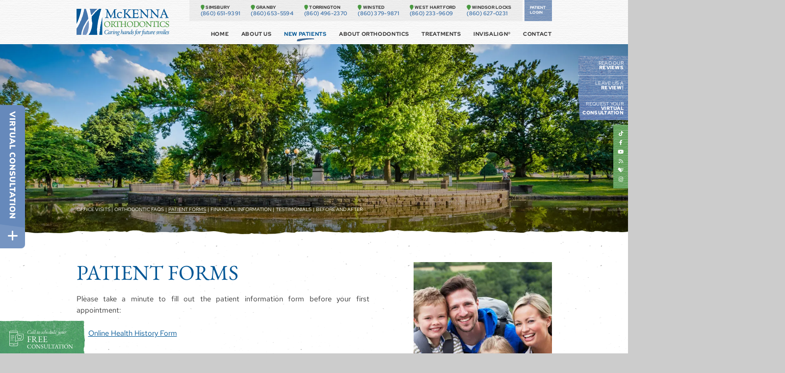

--- FILE ---
content_type: text/html; charset=utf-8
request_url: https://www.orthospecialists.net/patient-forms
body_size: 27892
content:
<!DOCTYPE html>
<!--[if lt IE 7]>      <html lang="en" class="lt-ie10 lt-ie9 lt-ie8 lt-ie7"> <![endif]-->
<!--[if IE 7]>         <html lang="en" class="ie7 lt-ie10 lt-ie9 lt-ie8"> <![endif]-->
<!--[if IE 8]>         <html lang="en" class="ie8 lt-ie10 lt-ie9"> <![endif]-->
<!--[if IE 9]>         <html lang="en" class="ie9 lt-ie10"> <![endif]-->
<!--[if gt IE 9]><!-->
<html lang="en">
<!--<![endif]-->

<head>
  <meta charset="utf-8">
  <title>Patient Forms | Simsbury, West Hartford, CT - McKenna Orthodontics</title>
  <meta name="description" content="Please take a minute to fill out the patient information before your appointment with McKenna Orthodontics in Simsbury, West Hartford, CT.">
  <meta name="HandheldFriendly" content="True">
  <meta name="MobileOptimized" content="320">
  <meta name="viewport" content="width=device-width, user-scalable=0">
  <meta name="format-detection" content="telephone=no" />
  <meta name="google-site-verification" content="ALuNkpETrrk5l3oOev-fsWmLZKd2cTTpQo902x7uwd8" />
  <!--[if IEMobile]> <meta http-equiv="cleartype" content="on"> <![endif]-->

  
    <link rel="icon" type="image/svg+xml" href="/assets/images/icons/favicon.svg">
  <link rel="alternate icon" href="/assets/images/icons/favicon.png">
  <link rel="mask-icon" href="/assets/images/icons/pinned-tab.svg" color="#2863a2">

    <link rel="preconnect" href="//srwd.sesamehub.com" crossorigin>

    <link rel="stylesheet" href="//srwd.sesamehub.com/assets/v6.0/global-v6.1.0.min.css">
  <link rel="stylesheet" href="/assets/css/local.css">

  
    <link rel="preload" as="font" type="font/woff2" href="//srwd.sesamehub.com/assets/fonts/fontawesome-pro-6.1.1-web/webfonts/fa-brands-400.woff2" crossorigin>
  <link rel="preload" as="font" type="font/woff2" href="//srwd.sesamehub.com/assets/icons/healthgrades/healthgrades2.woff?su2p3g" crossorigin>
    <link rel="preload" as="font" type="font/woff2" href="/assets/fonts/red-hat-display-700.woff2" crossorigin>
  <link rel="preload" as="font" type="font/woff2" href="/assets/fonts/red-hat-display-500.woff2" crossorigin>
  <link rel="preload" as="font" type="font/woff2" href="/assets/fonts/red-hat-text-400.woff2" crossorigin>

    <link rel="preload" as="image" href="/assets/images/nav/coco.png">
  <link rel="preload" as="image" href="/assets/images/tile050.png">
  <link rel="preload" as="image" href="/assets/images/tile100.png">
      <link rel="preload" as="image" href="/assets/images/slideshow/hero.jpg">
  

    <noscript>
    <link rel="stylesheet" href="//srwd.sesamehub.com/assets/fonts/fontawesome-pro-6.1.1-web/css/all.min.css">
  </noscript>

<!-- Google tag (gtag.js) GA4-->
  <script async src="https://www.googletagmanager.com/gtag/js?id=G-5BYBNXMLK4"></script>
  <script>
    window.dataLayer = window.dataLayer || [];
    function gtag(){dataLayer.push(arguments);}
    gtag('js', new Date());

    gtag('config', 'G-5BYBNXMLK4');
  </script>



  <script type="application/ld+json">
{
   "@context": {
      "@vocab": "https://schema.org"
   },
   "@graph": [{
      "@type": ["LocalBusiness", "MedicalBusiness", "Dentist"],
      "@id": "https://www.orthospecialists.net/winsted-office",
      "image": "https://www.orthospecialists.net/assets/images/icons/favicon.svg",
      "name": "McKenna Orthodontics",
      "url": "https://www.orthospecialists.net/",
      "sameAs": ["https://www.tiktok.com/@mckennaorthodontics","https://www.facebook.com/McKennaOrthodonticsCT/","https://www.youtube.com/user/McKennaOrthodontics","https://www.healthgrades.com/group-directory/ct-connecticut/windsor-locks/mckenna-orthodontics-oomjc36","https://www.instagram.com/mckennaorthodontic/"],
      "telephone": "(860) 379-9871",
      "email": "torr@orthospecialists.net",
      "hasMap": "https://maps.app.goo.gl/tq3uj2WvRMkRDGrD9",
      "address": {
         "@type": "PostalAddress",
         "streetAddress": "10 Hinsdale Ave",
         "addressLocality": "Winsted",
         "addressRegion": "CT",
         "postalCode": "06098",
         "addressCountry": "United States"
      },
      "areaServed": {
         "@type" : "GeoCircle",
         "geoMidpoint" : {
         "@type": "GeoCoordinates",
         "latitude": "41.92659539653653",
         "longitude": "-73.07568831862726"
         },
         "geoRadius":"16094"},
      "openingHoursSpecification": []
   }]
}
</script>
</head>


      <body class="patient-forms sidebar-left footer-normal nav-top layout-standard layout-section-new-patients psds sub">
        <div id="masthead">
        
        <div id="hd">
          <div class="container row">

            <div id="logo">
              <a href="/"><svg role="img" xmlns="http://www.w3.org/2000/svg" width="253" height="73" viewBox="0 0 253 73">
	<title>mckenna orthodontics caring hands for future smiles</title>
	<g class="name">
		<path d="M85.306 65.371l.436.052c-.366.749-.958 2.141-1.375 2.802-.505.122-1.723.487-3.149.487-2.871 0-5.063-1.636-5.063-4.925 0-4.211 3.514-6.907 7.551-6.907 1.375 0 2.488.349 2.941.452-.053.957-.105 1.723-.175 2.628l-.435.034c-.104-2.018-1.026-2.54-2.801-2.54-3.289 0-5.463 3.011-5.463 6.177 0 2.541 1.009 4.507 3.567 4.507 1.774 0 2.835-.974 3.966-2.767zm7.811 1.287l.191.348c-.888.871-2.314 1.654-2.575 1.654-.209 0-.54-.192-.365-1.027l.453-2.227h-.036a15.87 15.87 0 0 1-2.383 2.436c-.296.244-1.183.818-1.461.818-.383 0-1.01-.35-1.01-1.846 0-1.791.818-3.688 1.915-4.662.905-.801 2.296-1.462 3.393-1.462.278 0 .574.052.922.122.208.052.487.104.679.104l.087.07c-.383 1.775-.818 3.74-1.148 5.725-.087.539-.122.783.035.783s.781-.453 1.303-.836zm-1.601-5.045c-.295-.105-.609-.191-1.2-.191-.261 0-.54.068-.749.174-.487.261-1.061.748-1.583 1.879-.487 1.043-.626 2.279-.626 2.871 0 .678.139 1.148.47 1.148.261 0 .992-.522 1.67-1.254.418-.451 1.062-1.165 1.34-1.723.225-.451.626-2.244.678-2.904zm7.725-.488c-.139-.243-.435-.435-.818-.435-.453 0-1.549 1.044-2.401 2.628h-.035l.226-1.062c.191-.956.209-1.565-.191-1.565-.435 0-1.583.817-2.505 1.792l.191.348c.4-.383 1.131-.869 1.322-.869.139 0 .104.312-.087 1.218l-.574 2.731a69.878 69.878 0 0 1-.609 2.75l1.41-.471c.052-.661.313-1.81.679-3.515a6.754 6.754 0 0 1 .975-1.896c.47-.626.748-.731.922-.731.174 0 .4.07.574.209.139.123.313.105.487 0 .174-.121.33-.312.435-.521a.64.64 0 0 0-.001-.611zm2.902-4.541c-.644 0-.992.592-.957 1.062.018.383.313.661.766.661.557 0 .939-.471.922-1.01-.018-.348-.244-.713-.731-.713zm-1.184 10.788c-.139 0-.122-.208-.018-.627l1.183-4.784c.157-.662.348-1.271-.122-1.271-.4 0-1.932.817-2.94 1.792l.191.349c.417-.383 1.252-.853 1.444-.853.139 0 .139.139-.017.8l-1.166 4.837c-.208.835.053 1.045.331 1.045.522 0 2.21-1.34 2.749-1.879l-.208-.35c-.574.471-1.27.941-1.427.941zm9.534-.714c-.504.383-1.166.783-1.322.783-.122 0-.087-.191.035-.73.331-1.427.662-2.836.975-4.106.435-1.739-.139-1.914-.417-1.914-.174 0-.453.052-.8.209-.766.348-2.088 1.218-3.532 2.958h-.052l.383-1.602c.226-.957.278-1.565-.191-1.565-.4 0-1.636.817-2.593 1.792l.191.349c.436-.436 1.114-.87 1.305-.87.139 0 .087.312-.069.974l-.644 2.872c-.261 1.131-.417 1.931-.644 2.854l1.374-.471c.104-.957.558-2.871.679-3.201.539-.975 2.592-3.201 3.497-3.201.47 0 .365.557.174 1.356l-1.009 4.177c-.227.922-.157 1.34.295 1.34.244 0 1.688-.783 2.558-1.654l-.193-.35zm7.916-5.898l.087.191c-.557.539-1.044.818-1.375.854-.156.017-.243.034-.399.052.139.278.208.592.208.905 0 1.217-.661 2.035-1.183 2.471-.452.383-1.183.748-2.227 1.148-.244.174-.313.277-.331.451 0 .4 1.044.905 1.774 1.34 1.201.714 1.723 1.427 1.723 2.036 0 1.74-2.818 2.454-3.95 2.454-1.392 0-2.923-.574-2.923-1.793 0-.801.974-1.601 2.923-2.558-.574-.349-.835-.696-.835-.888 0-.277.261-.486 1.079-1.026-1.009-.226-1.688-.923-1.688-2.036 0-.957.453-1.982 1.323-2.696.731-.626 1.705-.975 2.314-.975.47 0 .922.175 1.235.435 1.34-.104 1.862-.209 2.245-.365zm-5.255 7.83c-1.322.486-1.914 1.218-1.914 1.967 0 1.078 1.13 1.443 2.227 1.443.939 0 2.14-.417 2.14-1.252 0-.522-.505-1.027-1.322-1.496-.574-.332-.992-.592-1.131-.662zm2.489-5.603c0-.992-.348-1.705-1.252-1.705-.47 0-.888.296-1.253.888a3.6 3.6 0 0 0-.488 1.844c0 1.166.505 1.74 1.131 1.74.783 0 1.862-1.113 1.862-2.767zm10.942 4.454c-.174 0-.122-.191 0-.73l.939-4.193c.365-1.652-.261-1.827-.522-1.827-.191 0-.417.052-.731.191-.975.435-2.158 1.235-3.48 2.802h-.035l1.444-6.855c.087-.436.052-.73-.139-.73-.139 0-1.393.416-2.697.713v.312h.922c.54 0 .574.105.418.871l-1.619 8.004a72.845 72.845 0 0 1-.557 2.662l1.34-.471c.104-.957.539-2.871.678-3.375.54-.975 2.454-3.027 3.358-3.027.504 0 .452.557.261 1.356l-.957 4.159c-.209.922-.104 1.357.313 1.357.244 0 1.688-.783 2.541-1.654l-.192-.348c-.502.383-1.128.783-1.285.783zm8.89-.783l.191.348c-.887.871-2.314 1.654-2.575 1.654-.208 0-.539-.192-.365-1.027l.452-2.227h-.035a15.876 15.876 0 0 1-2.384 2.436c-.296.244-1.183.818-1.461.818-.383 0-1.009-.35-1.009-1.846 0-1.791.818-3.688 1.914-4.662.905-.801 2.297-1.462 3.393-1.462.278 0 .574.052.922.122.209.052.487.104.679.104l.087.07c-.383 1.775-.818 3.74-1.148 5.725-.087.539-.122.783.035.783.155 0 .782-.453 1.304-.836zm-1.601-5.045c-.296-.105-.609-.191-1.201-.191-.261 0-.54.068-.748.174-.487.261-1.062.748-1.583 1.879-.487 1.043-.626 2.279-.626 2.871 0 .678.139 1.148.47 1.148.261 0 .992-.522 1.67-1.254.418-.451 1.062-1.165 1.34-1.723.226-.451.626-2.244.678-2.904zm8.246 5.828c-.122 0-.087-.191.034-.73.331-1.427.662-2.836.975-4.106.435-1.739-.139-1.914-.417-1.914-.174 0-.452.052-.8.209-.766.348-2.088 1.218-3.532 2.958h-.052l.383-1.602c.226-.957.278-1.565-.191-1.565-.4 0-1.635.817-2.592 1.792l.191.349c.435-.436 1.113-.87 1.305-.87.139 0 .087.312-.069.974l-.644 2.872c-.261 1.131-.417 1.931-.644 2.854l1.374-.471c.105-.957.557-2.871.679-3.201.539-.975 2.592-3.201 3.497-3.201.47 0 .365.557.174 1.356l-1.009 4.177c-.227.922-.157 1.34.296 1.34.243 0 1.688-.783 2.558-1.654l-.191-.348c-.508.381-1.169.781-1.325.781zm9.43-.435c-.87.871-2.314 1.654-2.575 1.654-.209 0-.54-.192-.296-1.393l.417-2.019h-.052c-.766 1.149-1.566 1.914-2.418 2.575-.278.209-1.183.836-1.583.836-.452 0-1.113-.488-1.113-1.914 0-1.845.87-3.654 2.001-4.682.696-.625 2.105-1.374 3.149-1.374.191 0 .522 0 .922.069l.54-2.767c.156-.765.122-.87-.435-.87h-.922v-.312c1.322-.296 2.627-.713 2.767-.713.209 0 .174.295.087.713a503.762 503.762 0 0 0-1.984 9.9c-.104.539-.139.73 0 .73.157 0 .783-.4 1.306-.783l.189.35zm-1.688-5.376c-.296-.156-.766-.261-1.288-.261-.452 0-.853.104-1.114.261-.383.227-.87.679-1.322 1.583-.522 1.01-.783 2.262-.783 3.167 0 .731.191 1.183.574 1.183.365 0 .991-.504 1.705-1.234.4-.4.835-.975 1.305-1.636.366-.558.784-2.175.923-3.063zm5.462-.94c-.8 0-1.618.522-2.036.905-.818.748-.905 1.443-.905 1.791 0 .854.887 1.254 1.636 1.827.818.627.939 1.044.939 1.479 0 .645-.557 1.078-1.062 1.078-.487 0-1.044-.139-1.566-.766-.157-.174-.296-.19-.522-.068-.278.139-.504.451-.504.713.017.557 1.026 1.01 1.653 1.01 1.514 0 3.027-1.497 3.027-2.854 0-.609-.191-1.079-1.27-1.793-.54-.348-1.288-.853-1.288-1.409 0-.644.487-1.079.975-1.079.574 0 1.027.313 1.305.679.104.14.296.122.54-.069a.923.923 0 0 0 .296-.645c.017-.364-.644-.799-1.218-.799zm9.29.417h-2.053c.522-3.219.958-4.193 1.706-4.193.522 0 .957.209 1.339.574.122.122.313.122.487-.017.139-.122.348-.4.348-.644.017-.348-.453-.73-1.044-.73-1.009 0-2.071.591-2.801 1.461-.679.818-1.131 2.141-1.375 3.549h-1.131l-.47.453.052.174h1.444c-.227 1.566-.435 2.924-.766 5.115-.47 3.254-.87 4.402-1.201 4.682-.104.104-.278.156-.435.156-.208 0-.54-.156-.766-.262-.208-.104-.383.018-.487.122-.139.157-.295.4-.295.591 0 .349.453.523.748.523.331 0 1.166-.279 1.914-1.201.591-.73 1.392-2.418 2.07-6.351.122-.731.261-1.462.557-3.376l1.774-.174.385-.452zm5.343 2.002c0 1.548-.679 3.34-1.827 4.385-.73.66-1.827 1.166-2.592 1.166-1.618 0-2.192-1.357-2.192-2.576 0-2.436 1.305-4.055 2.505-4.768.713-.417 1.427-.626 1.879-.626 1.461 0 2.227.975 2.227 2.419zm-1.409.226c0-1.339-.505-2.001-1.375-2.001-.174 0-.417.07-.574.14-.54.226-1.844 1.618-1.844 4.192 0 1.306.4 2.35 1.375 2.35.174 0 .4-.07.54-.121.729-.245 1.913-2.297 1.878-4.56zm6.749-2.645c-.453 0-1.549 1.044-2.401 2.628h-.035l.226-1.062c.191-.956.209-1.565-.191-1.565-.435 0-1.583.817-2.505 1.792l.191.348c.4-.383 1.13-.869 1.322-.869.139 0 .104.312-.087 1.218l-.574 2.731c-.192.922-.383 1.845-.609 2.75l1.409-.471c.052-.661.313-1.81.679-3.515a6.777 6.777 0 0 1 .974-1.896c.47-.626.749-.731.922-.731s.4.07.574.209c.139.123.312.105.487 0 .174-.121.331-.312.435-.521a.633.633 0 0 0 0-.609c-.138-.245-.434-.437-.817-.437zm8.438.417h-2.053c.522-3.219.957-4.193 1.705-4.193.522 0 .957.209 1.34.574.122.122.313.122.487-.017.14-.122.348-.4.348-.644.018-.348-.452-.73-1.044-.73-1.009 0-2.07.591-2.801 1.461-.679.818-1.131 2.141-1.375 3.549h-1.131l-.47.453.052.174h1.444c-.226 1.566-.435 2.924-.766 5.115-.47 3.254-.87 4.402-1.201 4.682-.104.104-.278.156-.435.156-.209 0-.54-.156-.766-.262-.209-.104-.383.018-.487.122-.139.157-.296.4-.296.591 0 .349.453.523.748.523.331 0 1.166-.279 1.914-1.201.592-.73 1.392-2.418 2.071-6.351.122-.731.261-1.462.557-3.376l1.775-.174.384-.452zm5.237 6.334c-.157 0-.104-.191.017-.73l1.323-6.021h-.174l-1.148.47c-.156.957-.47 2.228-.609 2.627-.4.923-2.61 3.775-3.515 3.775-.453 0-.4-.557-.174-1.6l.922-4.158c.156-.68.139-1.114-.331-1.114-.383 0-1.601.817-2.558 1.792l.191.348c.435-.435 1.113-.869 1.305-.869.157 0 .087.312-.069.975l-.818 3.636c-.417 1.845.261 2.089.47 2.089.453 0 1.009-.314 1.426-.592 1.08-.714 2.036-1.896 2.854-2.994h.052l-.487 2.229c-.208.922-.104 1.357.279 1.357.226 0 1.688-.783 2.558-1.654l-.209-.348c-.488.382-1.149.782-1.305.782zm3.861.053c-.174 0-.243-.383-.069-1.184l1.009-4.576 1.862-.087.504-.539h-2.227l.557-2.263-.156-.104-1.288 1.043-.331 1.323h-1.184l-.487.417.122.209h1.392l-1.079 4.977c-.295 1.34.035 1.949.348 1.949.818 0 2.384-1.375 2.94-2.123l-.278-.227c-.4.367-1.235 1.185-1.635 1.185zm8.784-.053c-.157 0-.104-.191.018-.73l1.322-6.021h-.174l-1.148.47c-.157.957-.47 2.228-.609 2.627-.4.923-2.61 3.775-3.515 3.775-.453 0-.4-.557-.175-1.6l.922-4.158c.157-.68.14-1.114-.33-1.114-.383 0-1.601.817-2.558 1.792l.191.348c.435-.435 1.114-.869 1.305-.869.157 0 .087.312-.07.975l-.817 3.636c-.418 1.845.261 2.089.47 2.089.452 0 1.009-.314 1.427-.592 1.079-.714 2.036-1.896 2.854-2.994h.052l-.487 2.229c-.209.922-.104 1.357.278 1.357.226 0 1.688-.783 2.558-1.654l-.208-.348c-.488.382-1.15.782-1.306.782zm7.168-5.185c.174-.121.331-.312.435-.521a.633.633 0 0 0 0-.609c-.14-.243-.435-.435-.818-.435-.453 0-1.549 1.044-2.401 2.628h-.035l.226-1.062c.191-.956.209-1.565-.191-1.565-.435 0-1.583.817-2.505 1.792l.191.348c.4-.383 1.131-.869 1.322-.869.139 0 .104.312-.087 1.218l-.574 2.731a69.878 69.878 0 0 1-.609 2.75l1.409-.471c.052-.661.313-1.81.679-3.515a6.777 6.777 0 0 1 .974-1.896c.47-.626.749-.731.922-.731s.4.07.574.209c.14.121.313.103.488-.002zm1.168 2.924c-.018.104-.052.33-.052.417 0 .905.191 2.089 1.322 2.089.644 0 1.531-.313 2.627-1.357l.261.348c-1.758 1.775-3.202 1.984-3.793 1.984-.661 0-1.792-.488-1.792-2.541 0-1.584.731-3.375 2.019-4.367.765-.592 1.809-1.062 2.558-1.062.887 0 1.461.592 1.461 1.306 0 1.581-2.94 2.695-4.611 3.183zm.087-.523c2.418-.713 3.167-1.462 3.167-2.401 0-.643-.505-.852-.87-.852-.209 0-.47.069-.609.156-.54.296-1.374 1.167-1.688 3.097zm10.995-3.967c-.8 0-1.618.522-2.036.905-.818.748-.905 1.443-.905 1.791 0 .854.887 1.254 1.636 1.827.817.627.939 1.044.939 1.479 0 .645-.557 1.078-1.062 1.078-.487 0-1.044-.139-1.566-.766-.157-.174-.296-.19-.522-.068-.278.139-.504.451-.504.713.017.557 1.026 1.01 1.653 1.01 1.514 0 3.027-1.497 3.027-2.854 0-.609-.191-1.079-1.27-1.793-.54-.348-1.288-.853-1.288-1.409 0-.644.487-1.079.975-1.079.574 0 1.026.313 1.305.679.104.14.296.122.54-.069a.928.928 0 0 0 .296-.645c.018-.364-.644-.799-1.218-.799zm11.884 6.751c-.123 0-.088-.191.034-.73.331-1.427.696-2.836 1.009-4.107.436-1.739-.174-1.913-.435-1.913-.191 0-.47.052-.818.208-.766.366-2.123 1.219-3.532 3.011h-.035l.348-1.462c.365-1.583-.191-1.757-.47-1.757-.157 0-.522.087-.87.261-.766.383-1.949 1.166-3.358 2.906h-.052l.383-1.602c.227-.956.279-1.565-.192-1.565-.4 0-1.635.817-2.592 1.792l.191.348c.435-.435 1.113-.869 1.305-.869.14 0 .087.312-.069.975l-.661 2.871c-.261 1.13-.417 1.931-.644 2.854l1.375-.471c.104-.957.557-2.871.679-3.201.574-.957 2.523-3.201 3.445-3.201.435 0 .4.452.244 1.131l-.679 2.871c-.226.957-.453 1.913-.696 2.871l1.392-.471c.139-.957.557-2.523.713-3.184.522-.975 2.541-3.219 3.445-3.219.522 0 .452.557.244 1.357l-1.062 4.158c-.244.922-.139 1.357.296 1.357.244 0 1.688-.783 2.575-1.654l-.191-.348c-.522.383-1.166.783-1.322.783zm5.044-10.857c-.644 0-.992.592-.957 1.062.018.383.313.661.766.661.557 0 .939-.471.922-1.01-.018-.348-.244-.713-.731-.713zm-1.183 10.788c-.139 0-.122-.208-.018-.627l1.183-4.784c.157-.662.348-1.271-.122-1.271-.4 0-1.932.817-2.941 1.792l.191.349c.417-.383 1.253-.853 1.444-.853.139 0 .139.139-.018.8l-1.166 4.837c-.209.835.052 1.045.331 1.045.522 0 2.21-1.34 2.749-1.879l-.208-.35c-.573.471-1.269.941-1.425.941zm3.496.069c-.122 0-.139-.191-.052-.574l2.123-10.057c.087-.418.069-.713-.122-.713-.139 0-1.288.399-2.697.713v.312h.887c.54 0 .574.105.418.87l-1.845 8.927c-.278 1.34-.035 1.74.313 1.74.296 0 1.965-1.027 2.697-1.949l-.191-.349c-.47.42-1.322 1.08-1.531 1.08zm7.376-.765c-1.758 1.775-3.201 1.984-3.793 1.984-.661 0-1.792-.488-1.792-2.541 0-1.584.73-3.375 2.018-4.367.765-.592 1.809-1.062 2.558-1.062.887 0 1.461.592 1.461 1.306 0 1.582-2.94 2.696-4.611 3.184-.018.104-.052.33-.052.417 0 .905.191 2.089 1.322 2.089.644 0 1.531-.313 2.627-1.357l.262.347zm-4.071-2.019c2.418-.713 3.167-1.462 3.167-2.401 0-.643-.504-.852-.87-.852-.209 0-.47.069-.609.156-.54.296-1.375 1.167-1.688 3.097zm6.942-3.132c.574 0 1.027.313 1.305.679.104.14.295.122.539-.069a.923.923 0 0 0 .296-.645c.018-.365-.644-.8-1.218-.8-.8 0-1.618.522-2.036.905-.817.748-.905 1.443-.905 1.791 0 .854.888 1.254 1.636 1.827.818.627.939 1.044.939 1.479 0 .645-.557 1.078-1.061 1.078-.487 0-1.044-.139-1.566-.766-.157-.174-.296-.19-.522-.068-.279.139-.505.451-.505.713.018.557 1.027 1.01 1.653 1.01 1.514 0 3.028-1.497 3.028-2.854 0-.609-.191-1.079-1.271-1.793-.539-.348-1.287-.853-1.287-1.409.001-.642.488-1.078.975-1.078zM109.474 24.281c0 .346-.077.654-.193.654-.269 0-5.002-.347-5.272-.347-.308 0-4.386.347-4.732.347-.192 0-.27-.385-.27-.77s.077-.731.154-.77c.193-.077 3.271 0 3.386-.27v-2.078c0-.654.27-1.309.27-1.924 0-1.193-.27-2.155-.27-2.309 0-.27-.385-1.463-.385-1.771 0-.385.385-1.462.385-1.655 0-.191-.385-.923-.385-1.192 0-.269 0-4.194-.192-4.194-.077 0-1.155 1.848-2.194 4.002l-.654 1.771c-.192.347-.731.616-.847.885-.154.308-.154.347-.154 1.038 0 .463-1.885 3.618-1.924 3.695-.616 1.154-1.116 2.385-1.231 2.616-.27.577-.578 2.771-.655 3.04-.038.23-.885.385-1.154.385h-.115c-.077-.115-1.27-3.656-1.54-4.311-.038-.114-1.078-1.539-2.001-3.193-.5-.846-2.077-3.809-2.077-3.925 0-.269-.386-1.192-.386-1.271 0-.076-.538-.346-.73-.73-.154-.385-1.924-3.809-2.117-3.809-.039 0-.269 7.041-.269 7.311 0 .73.038 1.732.076 2.809 0 .5-.115 1.154-.115 1.616.039 1.386.153 2.425.23 2.655.192.615 3.117 1.27 3.386 1.27.077 0 .154.154.154.386 0 .423-.154 1-.423 1-.385 0-3.848-.654-4.81-.654-1.001 0-4.233.462-4.579.462-.154 0-.231-.308-.231-.654 0-.423.115-.924.308-.924.27-.076 3.04-.076 3.194-.346.116-.154.462-.77.693-1.924.192-.885.27-2.348.308-2.425.039-.038.308-.808.308-1.462 0-.347-.27-.5-.27-.924.038-.654.077-1.347.077-2.115 0-.578.154-1.193.193-1.81 0-.27-.116-1.616-.116-1.925 0-.385.27-2.424.27-2.885l-.038-1.154c0-.309.038-.654.038-1.001v-.19c-.038-.309-.308-.577-.347-.848-.153-.769-.308-1.461-.5-1.654-.423-.615-2.962-1-3.155-1.115-.039 0-.039-.077-.039-.154 0-.308.231-1 .346-1l3.62.537c.346.077 2.347.077 2.462.271.038.038.269.537.578 1.192.038.077.038.115.038.538 0 .154 0 .27.077.385.193.347.693.577.924 1 .192.501.192.963.385 1.424.346.578.884 1.04.884 1.117.039.076.309.654.731 1.424.077.115.077.192.077.692 0 .153 0 .308.077.462.192.385.731.576.923.961.309.617.616 1.155.847 1.693.731 1.309.731 1.348 1.27 2.694.077.192.847 1.001.847 1.192 0 .193 1.501 3.541 1.539 3.541.154 0 1.27-2.54 1.424-2.848.115-.115 1.232-2.31 2.463-4.811.269-.577.808-1 1.077-1.539.116-.23.346-1.27.462-1.463 1.039-1.963 2.348-4.81 2.694-6.002.154-.616.23-1.616.346-1.654.154-.039.423-.078.808-.078.308 0 1.962.116 2.309.116 1.27 0 2.771-.386 3.232-.386.346 0 .346.654.346.693 0 .191-.076.385-.192.385-.424 0-2.924.692-3.502 1.27-.308.23-.308 1.578-.308 1.809 0 .077.385 1.193.385 1.693 0 .191-.269.73-.269 1 0 .231.384 1.039.384 1.309 0 1-.154 2.002-.192 2.887 0 1.27.039 2.232.077 2.424v.076c0 .193-.077.732-.077 1.424v.309c.039.308.269 1.693.269 2.039 0 .462-.039.963-.039 1.424 0 1.271.385 2.502.578 2.848.346.809 2.655.885 2.847.885.116 0 .193.423.193.808zm14.664-2.808c-.038 0-2.309 1.27-2.771 1.461-.462.193-1.116.424-1.654.424-.847 0-2.963-.308-3.156-.5-.116-.192-.77-.577-.961-.577-.193 0-1.386-1.886-1.924-3.193-.193-.309-.231-1.116-.231-1.425 0-.191-.539-1.039-.539-1.5 0-.385.654-1.193.654-1.309.116-.309-.039-.885.423-1.771.77-1.385 1.385-2.424 2.309-2.692.077-.039 1.578-.27 1.731-.27 1.231 0 2.924 1.346 3.463 2.077.192.231.538.347.847.347.808 0 1.424-1.385 1.424-2.04 0-.808-1.271-1.539-1.886-1.539h-.385c-.116-.116-.885-.423-1.155-.423-.269 0-1.309 0-1.847-.077-2.886 0-5.041 2.039-5.311 2.386-.192.309-1.539 1.27-1.616 1.732-.115.423-.461 1.076-.577 1.23-.154.23-.692 2.693-.692 4.349 0 .538.038 1 .192 1.269.193.463.808.924.924 1.117.077.154-.039 1.039.154 1.385.116.231.808 1.154 1.809 2.002.27.23.654.308 1.001.5.346.191.615.5 1 .615.423.077.847.039 1.27.077.346 0 .654.153 1 .153.424 0 .809-.153 1.116-.191.192 0 1.039 0 1.193-.039 1.424-.23 4.349-2.463 4.656-2.654.077-.039.077-.116.077-.231.001-.27-.23-.693-.538-.693zm44.562-2.386c-.192 0-.962 2.771-2.231 3.578-.27.192-4.887.347-5.311.347-.5 0-2.963-.23-3.232-1.078-.039-.23-.27-4.002-.27-4.348 0-.424.193-.809.193-1.193 0-1.193-.039-2.154-.039-2.848 2.732 0 7.465.192 7.889.309.462.076.809 2.539.885 2.616.039.038.23.038.422.038.231 0 .54-.038.54-.115 0-.192-.192-2.924-.308-3.502v-.115c0-.654.385-2.771.385-3.309 0-.309-.385-.385-.731-.385-.115 0-.192.038-.192.076 0 .192-.616 2.232-1.193 2.578-.154.115-1.5.192-2.271.23-.192 0-.654.193-.885.193-.5 0-.769-.115-1.27-.115l-3.232.038c0-.538.039-1.692.039-3.001 0-.578-.154-1.039-.154-1.617 0-.5.27-.961.27-1.346.038-1.424.154-2.348.308-2.464.347-.347 1.347-.499 2.232-.499.27 0 .539 0 .77.037.192 0 .693-.307 1.039-.307.54 0 2.079.461 2.732.461.654.039 1.27.115 1.386.193.731.615.885 2.885 1 3.078.039.153.462.27.732.27.077 0 .154-.039.154-.078 0-.152.27-2.5.27-4.001 0-.577-.039-1.04-.154-1.193-.077-.077-.693-.115-2.155-.115-3.041 0-8.197.153-9.928.153-2.271 0-4.811-.423-5.349-.423-.424 0-.424.538-.424.616 0 .23.077.423.27.423.424 0 2.963.539 3.271.923.039.077.308.578.308 1.348 0 .424-.115 1-.115 1.578 0 .385.192.961.192 1.385 0 1.5-.115 2.887-.115 3.04.077.384.385 1.001.385 1.192 0 .192-.192 1.271-.192 1.655v1.962c0 .039.115.616.115 1.348 0 .423-.27.961-.27 1.424 0 .653.193 1.308.193 2v.27c0 .539-.462.962-.462 1.347-.039.924-.154 1.501-.154 1.578-.072.255-3.729.269-4.248.335-.564-.11-1.571-.408-1.987-.912-.154-.23-.731-.885-1.385-1.654-.5-.501-1.231-.539-1.731-1.039-.231-.309-.231-1.116-.423-1.424-.77-.847-4.348-5.041-4.849-5.426-.539-.463-1.693-1.27-1.693-1.424 0-.039 2.117-2.463 4.118-4.695.461-.5.269-1.077.692-1.539.154-.23.962-.308 1.116-.5.808-.885 1.462-1.616 1.578-1.616.961-.692 3.81-.886 4.002-.886.077 0 .115-.23.115-.5 0-.346-.077-.77-.154-.77-.192 0-2.963.385-4.079.385-1.078 0-3.617-.385-3.925-.385-.231 0-.462.616-.462.924 0 .115 0 .154.038.193.193.114 1.462.461 1.462 1.038 0 .27-1.462 2.116-2.271 3.194a5.418 5.418 0 0 1-.423.576c-.231.27-.27.616-.423.885-.231.309-.654.463-.847.731-.77.963-1.578 1.847-2.231 2.618-.924.961-2.271 1.307-2.771 1.307 0-.961.231-4.694.231-6.002 0-.385-.231-.615-.231-.963 0-.308.346-.654.346-.885 0-.846.193-1.424.308-1.539.461-.5 2.117-.924 3.117-.924.154 0 .192-.153.192-.346 0-.385-.154-.885-.346-.885-.693 0-5.349.461-5.772.461-1.116 0-4.002-.424-4.31-.424-.231 0-.346.387-.346.732 0 .308.077.538.269.538.462 0 2.656.309 2.925.692.039.078.116.501.154 1.154.039.27.308 1.154.308 1.617 0 .461-.231.885-.231 1.424.039 1.423.039 2.654.039 2.77 0 .386.731 1.039.731 1.232 0 .153-.539 1.27-.539 1.615v2.348c0 .077-.077 1.501-.231 3.117 0 .462.077.924.077 1.385 0 .731-.231 1.154-.308 1.732a37.815 37.815 0 0 0-.115 1.731c0 .269-2.617.347-2.771.347-.115 0-.308.691-.308 1.076 0 .193.039.309.115.309.27 0 3.771-.461 4.926-.461 1.347 0 4.348.346 5.31.346.347 0 .5 0 .5-.385 0-.27-.116-.616-.27-.731-.27-.192-2.347.153-3.425-1.153-.038-.232-.385-1.732-.385-2.926 0-1.309-.616-.962-.616-1.462 0-.462.538-.654.538-1.192 0-.5.116-2.117.116-3.04h1.809c.308 0 2.771 2.462 3.04 2.847.347.385 1.04.5 1.04.616 0 .153 1.385 2.077 1.578 2.231.154.193 2.116 2.386 2.309 2.693a.626.626 0 0 1 .116.347c0 .231-.116.462-.231.655-.077.076-.27.114-.462.114-.347 0-.731-.038-1-.038s-.308 0-.308.654c0 .346.039.77.154.77.192 0 3.963-.27 4.617-.27.493 0 2.445.196 3.529.293.019.056.048.092.089.092.231 0 4.58-.192 6.003-.192h.423c.27.077 5.002.192 7.965.27.693 0 1.5-.308 2.117-.308.231 0 .385.385.577.385 1 0 1.655.038 1.731.038.385 0 .346-1.771.461-2.231.077-.192.347-.809.347-1.309 0-.192-.039-.424-.039-.654 0-.308.385-.846.385-.962 0-.077.116-.654.077-.692-.079-.191-.695-.305-.887-.305zm29.592-17.47c-.23 0-3.463.191-4.156.191-.769 0-4.579-.462-4.887-.462-.154 0-.27.423-.27.77 0 .192.039.386.193.386.385 0 3.001.77 3.193 1.154.077.115.154.962.193 1.962.038.347.269.654.269 1.001.039.423.039.846.039 1.23v6.196c0 .653.116 1.347.116 2.001 0 .308-.116.5-.116.77v2.27c-.077 0-1.039-1-2.04-2.001-.27-.269-.731-.538-1-.73-.731-.771-1.078-1.424-1.271-1.616-.462-.462-1.462-.539-1.654-.809s-.423-1.193-.539-1.347c0-.038-3.925-4.733-4.464-5.118-.269-.23-1.27-1.424-2.309-2.693-.385-.462-.923-.962-1.309-1.424-.846-1.077-1.423-2.039-1.616-2.039-.346 0-2.271.309-2.693.309-.539 0-2.078-.271-2.271-.271-.308 0-.5.539-.5.886 0 .153.039.23.115.27.269.115 2.463.191 2.848.691.115.115.384.463.615.77.154.27.5 0 .654.347.115.192.115.347.115.501v.73c.039.615.154 1.348.154 1.848 0 .23.231 1.385.231 1.615 0 .348-.308 1.117-.308 1.502v3.502c0 .269.153.923.153 1.115 0 .039-.115.77-.153 1.463 0 .423.116 1.461.116 2.115 0 .347-.347 1.732-.385 2.04-.115 1.347-.231 2.386-.308 2.462-.154.193-2.886.27-3.155.385-.192.039-.27.501-.27.848 0 .269.039.5.154.5.269 0 3.694-.462 4.656-.462.616 0 4.425.577 4.771.577.192 0 .308-.424.308-.809 0-.23-.039-.422-.154-.461-.27-.115-3.194-.462-3.656-1.463-.154-.423-.27-1.731-.308-3.232 0-.308-.115-1.615-.115-1.885 0-.385.077-.462.077-.924v-2.693c0-.231-.192-1.348-.192-2.541 0-.385.192-.807.192-1.192l.077-2.154c.077-.038 1.308 1.116 2.271 2.271.769.846 1.308 1.809 1.462 1.963.347.346.809.461.924.538.077.115.885 1.462 1.077 1.616.193.192 2.078 2.116 2.271 2.424.077.039.808.385 1.27.847.385.386.462.771.885 1.231 1.039.962 2.001 1.963 2.04 2.078.038.077.577.309.769.385.693.963 2.078 2.348 2.27 2.539.27.271.809 1.656 1.001 1.732.077.038.269.115.423.115.539 0 .539-.154.539-1.77v-.115c0-.501-.192-1.078-.192-1.771 0-.501.308-1.077.308-1.54.039-1.115.039-2.231.039-3.039 0-.77 0-1.193-.039-1.539-.116-.462-.385-1.578-.385-1.732 0-.192.193-.924.193-1.115 0-4.58 0-5.118.269-7.465.116-1.002.192-1.848.308-2.002.154-.27 2.732-.73 3.04-.73.193 0 .308-.309.308-.578.002-.232-.075-.424-.191-.424zm28.131 0c-.23 0-3.463.191-4.156.191-.77 0-4.579-.462-4.887-.462-.154 0-.269.423-.269.77 0 .192.038.386.192.386.385 0 3.001.77 3.194 1.154.077.115.154.962.192 1.962.038.347.269.654.269 1.001.039.423.039.846.039 1.23v6.196c0 .653.116 1.347.116 2.001 0 .308-.116.5-.116.77v2.27c-.077 0-1.039-1-2.04-2.001-.27-.269-.73-.538-1-.73-.731-.771-1.078-1.424-1.27-1.616-.462-.462-1.462-.539-1.655-.809s-.423-1.193-.539-1.347c0-.038-3.925-4.733-4.464-5.118-.27-.23-1.27-1.424-2.309-2.693-.385-.462-.923-.962-1.308-1.424-.847-1.077-1.423-2.039-1.616-2.039-.346 0-2.27.309-2.693.309-.539 0-2.078-.271-2.271-.271-.308 0-.5.539-.5.886 0 .153.039.23.115.27.27.115 2.463.191 2.848.691.115.115.385.463.615.77.154.27.501 0 .654.347.115.192.115.347.115.501v.73c.039.615.154 1.348.154 1.848 0 .23.231 1.385.231 1.615 0 .348-.308 1.117-.308 1.502v3.502c0 .269.154.923.154 1.115 0 .039-.115.77-.154 1.463 0 .423.115 1.461.115 2.115 0 .347-.346 1.732-.385 2.04-.115 1.347-.231 2.386-.308 2.462-.154.193-2.886.27-3.155.385-.192.039-.27.501-.27.848 0 .269.039.5.154.5.27 0 3.694-.462 4.657-.462.615 0 4.425.577 4.771.577.192 0 .308-.424.308-.809 0-.23-.039-.422-.154-.461-.27-.115-3.194-.462-3.656-1.463-.154-.423-.27-1.731-.308-3.232 0-.308-.115-1.615-.115-1.885 0-.385.077-.462.077-.924v-2.693c0-.231-.193-1.348-.193-2.541 0-.385.193-.807.193-1.192l.077-2.154c.077-.038 1.309 1.116 2.271 2.271.77.846 1.308 1.809 1.462 1.963.347.346.809.461.924.538.077.115.885 1.462 1.077 1.616.193.192 2.078 2.116 2.271 2.424.077.039.809.385 1.27.847.385.386.462.771.885 1.231 1.039.962 2.001 1.963 2.04 2.078.038.077.577.309.77.385.692.963 2.078 2.348 2.27 2.539.27.271.808 1.656 1.001 1.732.077.038.269.115.423.115.538 0 .538-.154.538-1.77v-.115c0-.501-.193-1.078-.193-1.771 0-.501.309-1.077.309-1.54.039-1.115.039-2.231.039-3.039 0-.77 0-1.193-.039-1.539-.116-.462-.385-1.578-.385-1.732 0-.192.193-.924.193-1.115 0-4.58 0-5.118.269-7.465.115-1.002.193-1.848.308-2.002.154-.27 2.732-.73 3.04-.73.192 0 .308-.309.308-.578 0-.232-.077-.424-.192-.424zm24.744 22.395c0 .424-.153.924-.423.924h-.039c-.462-.154-1.885-.27-3.463-.27-1.924 0-4.925.461-5.272.461-.192 0-.346-.384-.346-.77 0-.269.077-.576.269-.576.385-.078 2.078-.23 2.694-.309.038-.23.116-.346.116-.576 0-.27-.078-.693-.385-1.54-.116-.308-.308-1.847-.385-2.116l-.808-1.424c-.385-1-1.001-2.193-1.116-2.193-.231 0-5.811.115-7.157.115-.693 0-.924.77-1.193 1.539-.423 1.193-1.039 2.926-1.116 3.271-.039.192-.462.73-.462.885s.116.308.116.462c0 .077-.231.924-.231 1.192.577.154 2.655.693 3.079.693.23 0 .308.23.308.462 0 .384-.192.808-.385.808h-.038c-.424-.076-3.771-.462-5.156-.462-1.386 0-2.232.424-2.617.424-.577 0-.577-.577-.577-.655 0-.23.077-.461.192-.538.27-.192.731-.192 1.693-.616.616-.27 1.616-2.23 1.655-2.539.077-.309.693-.924.847-1.116.116-.153.308-1.501.5-1.847.192-.27.77-2.193 1.039-2.732.193-.5.809-1.347 1.193-2.309.115-.5.115-1.039.269-1.539.731-1.924.962-2.539 1.578-3.156.077-.115.077-.23.077-.385 0-.191-.077-.423-.077-.539 0-.076 1.308-2.809 1.539-3.348.27-.576.346-1.27.616-1.809C238.314.616 238.738 0 238.969 0c.154 0 .73.154.885.308-.077.309-.269.924-.269 1.386 0 .115 0 .191.038.23.423.731.616 1.116 1.116 2.155.077.192.269 1.001.385 1.192.115.27.5.654.615.885.385.848.616 1.463.654 1.54.039.153.039.577.462 1.54.116.269.615.885.731 1.115.153.308.308.924.423 1.154.539 1.23 1.116 2.078 1.193 2.309.077.192 0 .73.153.962.154.27.5.654.654.962.192.309.539 1.309.539 1.578 0 .23.578.847.693 1.039.154.27.654 1.616.654 1.654 0 .154-.27.615-.27.963 0 .038 0 .115.039.153.154.23.77.269.962.539.039.076.039.577.077.692.192.346.5.576.577.846.385.078 1.232.193 1.617.193.193.001.27.271.27.617zm-9.389-9.658c0-.115-1.116-2.425-1.116-2.502l.039-.307c0-.463-.27-1.116-.423-1.271-.385-.501-.885-.501-.885-1.271 0-.385-.193-.885-.423-1.039-.231-.153-.962-2.347-1.001-2.385-.039.038-.731 1.963-1.424 3.963-.038.115-.423.539-.423.654s.077.308.077.462c0 .077-.23.692-.384.962-.039.23-.346.462-.385.654-.269.654-.346 1.231-.346 1.5 0 .077 0 .154.039.154.267.426 6.386.348 6.655.426z" fill="#005695"/>
		<path d="M91.346 38.118c-.229-.532-.305-1.167-.381-1.269-.152-.229-.939-1.625-1.904-2.058-.736-.381-1.371-.482-2.057-.687-.355-.126-.813-.405-1.168-.482-.66-.151-1.346-.203-2.107-.203-.508 0-1.27.153-2.083.433-.381.127-.736.406-1.117.532-.458.204-.914.28-1.321.483-2.031.99-2.488 1.728-2.971 3.022-.077.152-.077.584-.127.762-.204.508-.381.762-.508 1.219-.228.863-.228 1.27-.228 1.473 0 .508.457 1.066.507 1.219v.025c0 .203-.178.838-.178 1.117 0 .33.915 2.057 1.727 2.869.279.254.508.788.889 1.092.507.407 1.015.762 1.574 1.042.407.229.838.279 1.346.432.254.052.457.355.737.407.101 0 .228.025.33.025.331 0 .686-.052 1.067-.052.736 0 2.413-.329 2.717-.329.33 0 4.901-3.201 4.977-3.912.026-.203.153-.482.331-.863.152-.406.152-.609.305-1.117.33-.863.483-1.295.483-2.209 0-.686-.026-1.066-.229-1.828-.154-.532-.433-.761-.611-1.143zm-1.6 5.841c-.076.432-.254.965-.355 1.32-.253.863-2.564 3.226-5.079 3.226a5.307 5.307 0 0 1-1.752-.305c-.229-.076-.66-.102-.914-.229-.66-.279-2.158-1.397-2.971-2.769-.178-.254-.431-.508-.584-.787-.127-.279-.102-.609-.178-.914-.279-.939-.279-1.6-.279-2.234 0-1.625.254-2.844.584-3.682.076-.305.152-.736.254-.915.153-.279.355-.304.508-.432.812-.965 3.682-1.727 3.708-1.727 2.768 0 4.394 1.041 4.597 1.219.381.356.634.864.939 1.296.203.329.66.584.813.888.381.737.381 1.423.431 1.575.076.406.584.736.66.787-.001.281-.153 2.236-.382 3.683zm18.689 4.672c-.939 0-1.498-.279-2.311-1.143-.203-.228-.407-.507-.61-.736-.203-.228-.584-.253-.711-.431-.279-.305-.279-.737-.33-.813-.178-.229-1.041-1.879-1.447-2.336-.229-.254-1.448-1.574-1.448-1.6 0-.152 1.651-1.117 1.854-1.32.126-.076.432-.66.66-1.32.076-.203.05-.533.102-.736.127-.432.33-.737.33-.965 0-.153-.279-1.474-.533-1.778-.178-.178-.482-.584-.736-.711-.229-.127-.711-.711-1.422-.965-.736-.254-2.717-.254-3.327-.254-.533 0-1.295.254-2.057.254-.508 0-2.666-.254-3.124-.254-.152 0-.304 0-.304.559 0 .178.025.33.076.355.127.05 1.98 0 2.107.178.28.406.381.813.381 1.194 0 .253-.051.559-.051.838 0 .178.051.965.051 1.117l-.025.253c0 .255.178.534.178.636s-.152.965-.152 1.092c0 .102.102.635.102.762s-.076.787-.076.965v1.32c0 .051-.127 1.219-.203 2.412v.939c0 .203-.102.482-.102.661-.026.685-.076 1.143-.102 1.219-.025.127-.508.152-.99.152h-.609c-.534 0-.56 0-.56.711 0 .152 0 .279.051.279.102 0 2.082-.229 2.997-.229.508 0 3.631.178 3.911.178.127 0 .229-.305.229-.559 0-.152-.051-.279-.152-.279-.229 0-2.311-.127-2.438-.838-.102-.736-.102-2.058-.102-2.235s-.126-.533-.126-.762c0-.254.126-.508.126-.686 0-.152.051-1.447.178-1.447.126 0 1.32-.051 1.574-.051.253 0 1.219 1.016 1.447 1.422.229.457.66.559.736.762.051.152.051.584.229.762.305.305 1.676 2.488 1.727 2.54.33.228 1.168 1.32 1.701 1.422.559.128 3.022.128 3.175.128.126 0 .203-.28.203-.483 0-.102-.026-.179-.077-.179zm-7.745-7.541a5.891 5.891 0 0 1-1.879.305c-.66 0-1.117-.102-1.168-.178-.025-.051-.228-2.26-.228-2.387 0-.203.102-.712.126-1.27 0-.279-.254-.585-.254-.838v-.026c.026-.608.355-1.143.355-1.244 0-.228.254-1.016.534-1.016.33 0 1.422 0 1.955.178.279.076.686 0 1.118.355.279.229.964 1.066 1.066 2.058.025.178-.076.989-.076 1.168 0 .584 0 .635-.05.812-.23.889-.636 1.829-1.499 2.083zm36.237 7.618c0 .229-.051.457-.178.457-.229 0-3.022-.229-3.859-.229-.331 0-3.149.355-3.353.355-.076 0-.102-.178-.102-.355 0-.255.051-.534.102-.534.127 0 2.336-.203 2.336-.381 0-.177.127-2.285.127-2.387 0-.05.102-.457.102-1.016 0-.254-.102-.609-.102-.939v-1.676c0-.076-.051-.229-.051-.381-.482.025-2.489.152-4.825.229h-.076c-.381 0-.762-.127-1.143-.127-.253 0-.609.178-.787.178-.584 0-1.473.025-1.523.025v1.701c0 .279-.279.736-.279.965 0 .355.33 1.093.33 1.371 0 .635.025 1.067.025 1.219.203.56.407.914.61.914.254 0 1.829.179 2.057.179.127 0 .203.229.203.432 0 .229-.076.457-.203.457-.228 0-3.123-.229-3.961-.229-.355 0-3.403.355-3.581.355-.076 0-.126-.178-.126-.381 0-.254.051-.509.126-.509.127 0 2.311-.126 2.311-.305 0-.101.051-.457.102-.914.051-.229.331-.406.355-.634v-.153c0-.381-.152-.71-.152-.762V43.68c0-.203.203-1.473.203-1.6 0-.102-.152-.584-.152-.838 0-.025.152-1.168.28-1.625-.102-.152-.458-.533-.458-.787 0-.305.127-.94.127-1.6v-.178c0-.254-.178-.56-.178-.839 0-.761-.025-1.371-.051-1.396-.192-.241-1.62-.505-2.024-.53-.184.934-.468 2.171-.616 2.384a.265.265 0 0 1-.229.128c-.152 0-.305-.076-.355-.152-.026-.025.025-.458.025-.534 0-.405-.076-.914-.482-1.244-.051-.024-1.65-.229-2.514-.229-.762 0-1.651.051-1.676.178-.178.355-.178 1.067-.178 1.295 0 .356.076 2.083.051 2.185-.051.152 0 1.168 0 1.396 0 .355-.28.686-.28 1.066 0 .279.305.559.305.812 0 .939-.127 1.6-.152 1.701v.025c0 .381.127.939.127 1.295 0 .457-.077.966-.077 1.473.051.66.229 1.271.254 1.498.102.61 2.514.737 2.667.788.076.025.126.229.126.432 0 .229-.05.457-.178.457-.228 0-3.123-.381-3.91-.381-.711 0-2.717.305-3.175.305-.177 0-.177-.229-.177-.534 0-.151 0-.278.025-.329.076-.127 2.006-.127 2.057-.255.025-.024.051-.584.051-1.32 0-.329.33-.66.33-1.041s-.304-.762-.304-1.143c0-.305.126-.533.126-.838v-.254c0-.787-.102-1.447-.102-1.498 0-.152.127-1.092.127-1.447 0-.127-.127-.635-.127-.762l.051-.863c0-.051-.102-.533-.102-.889 0-.203.076-.94.102-1.702 0-.304.279-.608.279-.914 0-.33-.33-.711-.432-.762h-.304c-.915 0-3.505.102-3.708.203-.482.229-1.143 1.55-1.143 1.728 0 .051-.05.076-.126.076-.153 0-.559-.103-.559-.254 0-.229.254-1.118.381-1.55.127-.508.178-1.397.178-1.447 0-.051.355-.203.533-.203.025 0 .051 0 .076.025.076.076.356.152.711.228.102 0 .533.279.66.279.178 0 .457-.126.661-.126.229 0 1.473.152 1.752.152.229 0 1.396 0 2.743-.026.229 0 .634.128.863.128.559 0 .914-.128 1.447-.128l2.565-.05c.736 0 1.143-.33 1.27-.533.025-.025.076-.051.152-.051.177 0 .381.075.381.177 0 .057-.019.197-.051.389.461.031 1.938.171 3.377.171 1.32 0 2.819-.051 3.2-.051.102 0 .152.152.152.304 0 .178-.051.381-.152.381-.28 0-1.651.052-1.93.382-.254.255-.33 1.22-.33 1.371 0 .254.102.687.102.89-.026.305-.026.608-.026.888-.025.687-.152 1.397-.178 1.956 0 .305.127.584.127.787l8.304.051c0-.229.051-.482.051-.584 0-.025.355-.99.355-1.473 0-.432-.432-.432-.432-.965 0-.279.076-.736.076-1.194v-.178c-.025-.305-.178-.584-.203-.812 0-.407-.051-.712-.076-.737-.178-.254-1.829-.635-2.133-.635-.127 0-.178-.102-.178-.254 0-.178.102-.406.254-.406.177 0 1.93.279 3.555.279 1.295 0 2.692-.152 3.047-.152.127 0 .178.152.178.304 0 .179-.051.356-.152.356-.279 0-1.523.178-1.829.508-.127.102-.178.787-.178 1.601 0 .203-.127.405-.127.608 0 .433.127.838.127 1.22 0 .508-.178 1.219-.178 1.422 0 .355.051 1.016.051 2.463 0 .279-.279.762-.279 1.041 0 .33.33 1.016.33 1.295 0 .178-.127.457-.127.787 0 .229.127.482.127.736 0 .584.025 1.117.025 1.193.152.56.355.966.61.966.254 0 1.701.127 1.93.127.128-.001.179.228.179.431zm16.479-10.59c-.228-.532-.304-1.167-.381-1.269-.152-.229-.939-1.625-1.904-2.058-.736-.381-1.371-.482-2.057-.687-.356-.126-.813-.405-1.168-.482-.66-.151-1.346-.203-2.107-.203-.508 0-1.27.153-2.083.433-.381.127-.736.406-1.117.532-.457.204-.914.28-1.321.483-2.031.99-2.489 1.728-2.971 3.022-.076.152-.076.584-.127.762-.204.508-.381.762-.508 1.219-.229.863-.229 1.27-.229 1.473 0 .508.457 1.066.508 1.219v.025c0 .203-.178.838-.178 1.117 0 .33.915 2.057 1.727 2.869.279.254.508.788.889 1.092.508.407 1.016.762 1.575 1.042.406.229.837.279 1.346.432.254.052.457.355.736.407.102 0 .229.025.33.025.33 0 .686-.052 1.067-.052.736 0 2.412-.329 2.716-.329.331 0 4.902-3.201 4.978-3.912.025-.203.152-.482.33-.863.152-.406.152-.609.305-1.117.33-.863.482-1.295.482-2.209 0-.686-.025-1.066-.229-1.828-.151-.532-.431-.761-.609-1.143zm-1.599 5.841c-.076.432-.254.965-.355 1.32-.254.863-2.564 3.226-5.079 3.226a5.307 5.307 0 0 1-1.752-.305c-.229-.076-.66-.102-.914-.229-.66-.279-2.159-1.397-2.971-2.769-.178-.254-.432-.508-.584-.787-.127-.279-.102-.609-.178-.914-.279-.939-.279-1.6-.279-2.234 0-1.625.254-2.844.584-3.682.076-.305.152-.736.254-.915.152-.279.355-.304.508-.432.813-.965 3.682-1.727 3.708-1.727 2.768 0 4.394 1.041 4.597 1.219.381.356.635.864.939 1.296.203.329.66.584.812.888.381.737.381 1.423.432 1.575.076.406.584.736.66.787-.001.281-.154 2.236-.382 3.683zm17.596-7.084c-.051-.076-.051-.152-.051-.229 0-.382 0-.433-.229-.661-.305-.33-.762-.964-1.168-1.219-.152-.152-.482-.076-.686-.178-.33-.203-.584-.509-1.016-.635-.889-.229-1.904-.356-3.123-.356-2.413 0-4.47.306-4.622.306-.203 0-3.098-.381-3.149-.306-.152.026-.229.407-.229.636 0 .126.025.203.051.203.126 0 1.93.178 2.107.382.051.05.127.532.178 1.319 0 .381.152.788.152 1.193v.306c0 .812-.076 1.523-.076 1.625 0 .229.406.609.406.736s-.355.939-.355 1.168c0 .254.077.609.077.787s-.077.736-.077.965c0 .127-.051 1.244-.127 2.387 0 .306.127.711.127.991 0 .685-.178 1.523-.254 1.6-.051.203-2.158.635-2.26.686-.076.024-.152.305-.152.508s.076.203.178.203c.533 0 2.692-.306 2.971-.306.305 0 3.301.382 5.587.382.762 0 4.622-2.031 5.002-2.362.229-.203.254-.329.254-.482 0-.254 0-.329.102-.532.127-.306.482-.61.635-.991.178-.482.33-1.016.483-1.625.127-.508.102-1.041.178-1.6.051-.482.229-.965.229-1.498s-.127-1.092-.229-1.727c-.101-.458-.66-1.244-.914-1.676zm-1.244 5.764c0 .127 0 1.016-.025 1.117-.076.355-.254.686-.305.965-.178.609-.406 1.168-.736 1.575-.533.71-2.768 2.006-4.038 2.006-1.143 0-3.124-.406-3.25-.94-.051-.202-.102-.533-.126-1.346-.026-.279-.381-.711-.381-.965 0-.203.33-.533.33-.711l-.051-1.93.127-4.164c.051-.559.102-.99.102-1.168 0-.305-.102-.813-.102-1.117 0-.178.432-.813.508-.915.102-.152 1.27-.585 2.107-.585.33 0 1.067.128 1.676.306.355.102.838.052 1.27.279.229.127.432.482.711.686.33.254.838.482 1.118.89.381.457.736 1.777.965 2.768.076.457.305.711.305 1.32-.002.304-.205 1.649-.205 1.929zm18.918-4.521c-.229-.532-.305-1.167-.381-1.269-.152-.229-.939-1.625-1.904-2.058-.737-.381-1.372-.482-2.057-.687-.355-.126-.813-.405-1.168-.482-.66-.151-1.346-.203-2.108-.203-.508 0-1.27.153-2.082.433-.381.127-.737.406-1.118.532-.457.204-.914.28-1.321.483-2.031.99-2.489 1.728-2.971 3.022-.076.152-.076.584-.127.762-.203.508-.381.762-.508 1.219-.229.863-.229 1.27-.229 1.473 0 .508.457 1.066.508 1.219v.025c0 .203-.178.838-.178 1.117 0 .33.914 2.057 1.727 2.869.28.254.508.788.889 1.092.507.407 1.016.762 1.574 1.042.406.229.837.279 1.346.432.254.052.458.355.737.407.101 0 .229.025.33.025.33 0 .686-.052 1.066-.052.736 0 2.413-.329 2.717-.329.331 0 4.901-3.201 4.977-3.912.026-.203.153-.482.331-.863.152-.406.152-.609.305-1.117.331-.863.483-1.295.483-2.209 0-.686-.025-1.066-.229-1.828-.152-.532-.432-.761-.609-1.143zm-1.6 5.841c-.076.432-.254.965-.355 1.32-.254.863-2.565 3.226-5.079 3.226a5.307 5.307 0 0 1-1.752-.305c-.229-.076-.66-.102-.914-.229-.661-.279-2.159-1.397-2.971-2.769-.178-.254-.432-.508-.584-.787-.127-.279-.102-.609-.178-.914-.279-.939-.279-1.6-.279-2.234 0-1.625.254-2.844.584-3.682.076-.305.152-.736.254-.915.152-.279.355-.304.508-.432.812-.965 3.682-1.727 3.708-1.727 2.768 0 4.393 1.041 4.596 1.219.381.356.635.864.939 1.296.203.329.661.584.813.888.381.737.381 1.423.432 1.575.076.406.584.736.66.787-.001.281-.153 2.236-.382 3.683zm41.034 4.723c0 .255-.076.509-.28.509-.229 0-2.895-.279-3.733-.279-.482 0-3.402.381-3.58.381-.076 0-.127-.203-.127-.407 0-.253.051-.532.127-.584.127-.05 2.26-.024 2.311-.203.051-.151.33-.964.33-1.854 0-.33-.025-.584-.025-.609 0-.076.152-.711.178-1.32v-.152c0-.508-.102-.939-.102-1.066 0-.254.508-.99.508-1.117 0-.076-.482-.482-.533-.736 0-.025-.025-.152-.025-.33 0-.305.025-.762.152-.965.025-.076.025-.127.025-.203 0-.33-.203-.711-.203-.914l-.127-1.676c0-.279.127-.533.127-.788 0-.279-.152-.482-.178-.71l-.051-.839c-.186-.232-1.559-.485-2.025-.526-.184.934-.467 2.168-.615 2.38a.266.266 0 0 1-.229.128c-.152 0-.305-.076-.355-.152-.025-.025.025-.458.025-.534 0-.405-.076-.914-.482-1.244-.051-.024-1.65-.229-2.514-.229-.762 0-1.65.051-1.676.178-.178.355-.178 1.067-.178 1.295 0 .356.076 2.083.051 2.185-.051.152 0 1.168 0 1.396 0 .355-.279.686-.279 1.066 0 .279.305.559.305.812 0 .939-.127 1.6-.152 1.701v.025c0 .381.127.939.127 1.295 0 .457-.076.966-.076 1.473.051.66.229 1.271.254 1.498.101.61 2.514.737 2.667.788.076.025.127.229.127.432 0 .229-.051.457-.178.457-.229 0-3.124-.381-3.911-.381-.711 0-2.717.305-3.174.305-.178 0-.178-.229-.178-.534 0-.151 0-.278.025-.329.076-.127 2.006-.127 2.057-.255.025-.024.051-.584.051-1.32 0-.329.33-.66.33-1.041s-.305-.762-.305-1.143c0-.305.127-.533.127-.838v-.254c0-.787-.102-1.447-.102-1.498 0-.152.127-1.092.127-1.447 0-.127-.127-.635-.127-.762l.051-.863c0-.051-.102-.533-.102-.889 0-.203.076-.94.102-1.702 0-.304.279-.608.279-.914 0-.33-.33-.711-.432-.762h-.305c-.914 0-3.504.102-3.708.203-.482.229-1.143 1.55-1.143 1.728 0 .051-.051.076-.127.076-.152 0-.559-.103-.559-.254 0-.229.254-1.118.381-1.55.026-.104.048-.225.067-.351-.537.083-1.661.309-1.743.452-.076.102-.127.66-.203 1.32-.178 1.55-.178 1.904-.178 4.927 0 .127-.127.609-.127.736 0 .102.178.838.254 1.143.025.229.025.508.025 1.016 0 .533 0 1.27-.025 2.006 0 .305-.203.686-.203 1.016 0 .458.127.839.127 1.169v.076c0 1.067 0 1.169-.356 1.169a.745.745 0 0 1-.279-.077c-.127-.051-.482-.966-.66-1.144-.127-.126-1.042-1.041-1.499-1.676-.127-.051-.482-.203-.508-.253-.025-.077-.66-.737-1.346-1.372-.279-.305-.33-.559-.584-.812-.305-.305-.787-.533-.838-.559-.127-.203-1.371-1.473-1.498-1.6-.127-.102-.66-.99-.711-1.066-.076-.051-.381-.127-.609-.355-.102-.102-.458-.736-.965-1.295-.635-.762-1.447-1.524-1.498-1.498l-.051 1.422c0 .254-.127.533-.127.787 0 .787.127 1.523.127 1.676v1.777c0 .305-.051.355-.051.609 0 .178.076 1.041.076 1.244.025.99.102 1.854.203 2.134.305.66 2.234.889 2.413.965.076.025.102.151.102.305 0 .254-.076.533-.203.533-.229 0-2.743-.381-3.149-.381-.635 0-2.895.305-3.073.305-.076 0-.102-.152-.102-.33 0-.229.051-.533.178-.56.178-.075 1.98-.126 2.082-.253.051-.051.127-.736.203-1.626.025-.203.254-1.117.254-1.346 0-.432-.076-1.117-.076-1.396.025-.457.102-.939.102-.965 0-.127-.102-.559-.102-.736v-2.311c0-.254.203-.762.203-.99 0-.152-.152-.914-.152-1.066 0-.33-.076-.812-.102-1.22v-.482c0-.102 0-.203-.077-.33-.102-.229-.33-.051-.432-.229a6.878 6.878 0 0 0-.406-.508c-.254-.33-1.701-.381-1.879-.457-.051-.025-.077-.076-.077-.178 0-.229.127-.584.331-.584.127 0 1.143.178 1.498.178.279 0 1.549-.203 1.778-.203.127 0 .508.635 1.066 1.346.254.305.609.635.863.939.686.839 1.346 1.626 1.524 1.778.355.254 2.945 3.352 2.945 3.377.077.102.229.711.356.889.127.178.787.229 1.092.533.127.127.355.559.838 1.066.178.127.482.305.66.482.66.66 1.295 1.32 1.346 1.32v-1.498c0-.178.076-.305.076-.508 0-.432-.076-.889-.076-1.32v-4.088c0-.254 0-.533-.025-.812 0-.229-.152-.432-.178-.661-.025-.66-.076-1.219-.127-1.295-.127-.253-1.854-.762-2.108-.762-.102 0-.127-.127-.127-.254 0-.229.076-.508.178-.508.203 0 2.717.305 3.225.305.375 0 1.869-.085 2.484-.116.02-.225.029-.396.029-.417 0-.051.355-.203.533-.203.025 0 .051 0 .076.025.076.076.355.152.711.228.102 0 .533.279.66.279.178 0 .457-.126.66-.126.229 0 1.473.152 1.752.152.229 0 1.396 0 2.743-.026.229 0 .635.128.863.128.559 0 .914-.128 1.447-.128l2.565-.05c.736 0 1.143-.33 1.27-.533.025-.025.076-.051.152-.051.178 0 .381.075.381.177 0 .043-.012.138-.031.264.537.051 1.986.301 3.357.347h.305c1.117 0 2.742-.203 3.046-.203.128 0 .179.178.179.355s-.051.355-.153.381c-.279.05-1.828.102-2.107.432-.051.051-.533.229-.584.661v.024c0 .153.381.433.381.584 0 .229-.076 1.219-.076 1.448 0 .203-.102.508-.102.762 0 .432.102.812.102 1.193 0 .254-.102 1.422-.102 1.701 0 .457.025 1.27.051 2.438 0 .279-.102.686-.102.838 0 .355.152 1.22.152 1.498.025.306.025.585.025.788 0 1.041.584 1.396.609 1.396.254.05 1.701.025 1.93.076.133.024.184.252.184.455zm14.753-3.606c0 .051-.076.381-.178.788-.102.381-.355.913-.355 1.04 0 .229.025.355.025.432 0 .153-.127 1.575-.355 1.575-.077 0-.204-.025-.356-.025-.076 0-.152 0-.254.025-.203.025-.457.178-.736.229a33.1 33.1 0 0 1-4.317.305c-.076 0-.584-.279-.965-.33h-.61c-.787 0-2.615-.737-3.885-1.854-.33-.279-.559-1.294-.965-1.675-.127-.077-.457-.179-.559-.356-.051-.102-.381-.762-.381-.965 0-.152.076-.33.076-.482l-.025-.152c-.025-.203-.305-.482-.33-.736-.051-.33-.051-.686-.051-1.066 0-.508.025-.939.102-1.371.025-.279.254-.406.305-.686v-.076c0-.152-.051-.33-.051-.482 0-.051.025-.102.025-.127.102-.33.432-.584.583-.889.051-.076.026-.509.077-.584.432-.762.914-1.347 1.193-1.702.33-.456 1.448-1.092 2.59-1.6.102-.051.355-.025.482-.025.076 0 .127 0 .178-.025.127-.051.254-.33.381-.381 1.118-.432 1.676-.482 2.235-.482.584 0 1.6.075 2.489.177.126 0 .711.255.838.255.203 0 .406-.051.609-.051h.152c1.015.177 1.549.278 1.549.533 0 .279-.153.889-.153 1.347 0 .024.153 1.777.153 2.133 0 .127-.355.203-.534.203-.05 0-.101-.026-.101-.051 0-.127-.457-1.956-1.168-2.666-.178-.153-.584-.179-1.066-.356-.254-.102-.482-.432-.787-.483-.152-.024-.331-.024-.508-.024-1.727 0-2.691.152-3.936.838-.254.178-.635.229-.889.407-.178.102-.609.965-.787.965h-.203c-.203 0-.533 1.27-.66 1.498-.076.178-.661 1.396-.661 2.311 0 1.828.102 2.463.203 2.945v.076c0 .152-.076.381-.076.533 0 .203.483.762.559.965.432.965 1.346 2.057 2.564 2.768 1.092.584 2.083.534 2.438.56.254.024.559.051.889.051.381 0 .787-.026 1.27-.152.025 0 .076-.025.127-.025.178 0 .432.076.559.076.127-.128.355-.381.482-.432.229-.102.432-.203.584-.305 1.143-.788 1.346-2.413 1.499-2.489.076-.051.203-.076.355-.076.178-.006.331.045.331.146zm10.715-2.031c.025.127.254 1.701.254 2.336 0 .736-.127 1.727-1.778 2.997-.33.279-.686.381-.965.559-.508.432-.635.533-.965.533-.203 0-.406-.051-.635-.051-.178 0-.94.102-1.118.102-.635 0-1.523-.203-1.904-.279-.406-.076-.635-.355-.939-.406-.051-.026-.102-.026-.153-.026-.152 0-.305.026-.406.026h-.102c-.609-.128-.838-.178-.838-.381s.076-.635.102-.965c-.025-.255-.152-.737-.152-.966-.025-.584-.33-1.473-.33-1.65.025-.127.33-.254.584-.254.127 0 .279.025.33.127.127.203.305 1.448.355 1.523.051.152.279.331.381.482.838 1.396 3.047 1.777 3.454 1.777.534 0 .965 0 1.499-.203.787-.329 1.955-1.041 2.006-2.107.025-.355.102-.507.102-.762 0-.33-.406-.99-.609-1.244-.152-.203-.533-.33-.686-.508-.66-.584-1.549-.965-2.463-1.396-.482-.229-1.143-.457-1.65-.762-.229-.152-.355-.482-.559-.635-.254-.178-.66-.178-.838-.406-.458-.381-.711-.939-.864-1.473-.025-.051-.025-.482-.025-.508 0-.102-.152-.584-.152-.686 0-.687.178-1.651.355-2.083.178-.33.686-.584.864-.812.254-.279.33-.584.635-.763.457-.329 1.295-.431 1.828-.558.584-.152 1.092-.229 1.499-.229.914 0 2.311.33 3.073.609h.025c.178 0 .355-.585.482-.687a.413.413 0 0 1 .229-.075c.203 0 .381.102.381.33 0 .304-.254 1.574-.254 1.854 0 .406.102 1.601.102 1.904 0 .128-.051.28-.406.28-.127 0-.254-.051-.279-.127 0-.102-.33-.939-.584-1.651-.076-.253-.381-.634-.609-.812-.178-.128-.762-.255-.99-.356-.305-.178-.635-.33-1.498-.33-1.981 0-3.098 1.067-3.098 2.336 0 .407.178.839.432 1.271.051.127.076.432.203.559.229.229 3.047 1.752 3.276 1.854.406.152.787.178 1.193.406.381.254.457.381.812.711.102.127.102.508.254.635.204.203.559.076.737.254.173.229.3.432.402.686z" fill="#439539"/>
	</g>
	<g class="mark">
		<path fill="#fff" d="M.058 0h70.13v70.125H.058z"/>
		<path fill="#005695" d="M3.268 34.227l.429-1.643.857-1.645 3.286-9.072-.071-.429 1.215-3.502.498-1.714 1.788-6.861L13.185.002H0v41.039l1.409-3.242z"/>
		<path fill="#4577ae" d="M13.127 68.377l.429-4.002.572-2.643 1.571-4.712 1.287-3.649 1.142-3.5 1.215-2.786 7.072-12.286 4.931-6.861.571-.858.143-.642-.356-3.574-1.214-5.786-1.002-4.285-2.214-7.288-.859-2.284-.212-1.432-.639-1.787h-4.809l.16 1.644-.5 1.073-.357 3.429-.857 3.429-.572.714-.143 1.93-.643 2.857-.929 1.645v1.07l-.214.571-.215 1.501-2.215 4.789-1.214 4.213-.859 2.215-2.357 3.859v.573l-.284.355-.215 1.715-2.07 3.855-2.36 3.934-.357 1.213-1.286 2.071L.41 52.873l.142.428L0 54.13v16.095h13.066l-.083-.42z"/>
		<path d="M56.495 67.805l.186 2.421H32.902l.087-.134.786-1.143 1.215-2.072 1.715-2.145 2.285-5.499.929-3.429 1.215-3.075-.213-.785.642-1.569.572-3.789.357-3.928.5-2.215.072-1.217-.357-2.714-.143-.359-.714-2.569-.286-3.287-.286-3.502-.286-2.355.644-1.789-.5-1.855 1.071-.93.43-.142 1-1.574 7.002-7.858-.144-.643 3.43-2.498.857-1.359h.644l.999-1.645 1.288-1.142 1.214-.286 1.072-1.215 1.45-1.502h6.298l-3.532 10.934-.572 2.07.286.43-.715 2.214-.786 2.5-.214 1.218-.428.713-1.357 6.572-1.216 4.004-.785 4.997-.429 2.931-.714 4.287-.643 4.287.213 1.07-.499 3.43-.143 1.713-.286.645.144 5.787.424 8.001z" fill="#005695"/>
		<path d="M36.062.645l-.247-.643h21.437l-5.543 4.719-4.501 4.998-.285.073-2.145 2.499-3.285 3.931-1.003 1.428-.284-.713-1.144-3.288-.286-1.358.357-.5-.715-1.143-.356-1.215-.715-5-.286-.43-.999-3.358z" fill="#4577ae"/>
		<path d="M26.559 70.225h-9.681l-.178-1.276.358-1.572-.501-.785.713-1.143-.284-1 .428-.789-.072-.57.715-2.215-.072-.713.715-.788.071-1.286.643-1.355-.071-.928.715-.574 1.071-2.93 2.642-5.358.145-1.145.643-.212 1.286-2.572 1.357-2.428-.143-.357.357-.715 2.644-3.717.213-1.071.929-.713.501-1.288.857-1.143.714 1.43.501 7.217-.286 9.144-.215 1.288-.072 1.069-1.069 4.787-1.217 5.073-2.571 5.644-1.787 2.858v.133z" fill="#7293c1"/>
		<path fill="#1065a0" d="M69.785 24.152l-1.001 3.142.141.718-.283.498-.644 5.144-1.001.855.285 1.217-.57 1.143-.143 3.717-1.073 2.356.145.359-.573.64.573 1.216-1.073 2.572.214 1.07-.356.216-.288 2.786.43.5-.928 2.929-.216 1.002.573 1.999-.287 1.072-.928 3.644-.735 7.279H70.223V22.66z"/>
	</g>
</svg></a>
            </div>

            <div id="contactinfo">
              <div>
                <a class="address" href="/simsbury-office"><svg class="icon" aria-hidden="true" role="img" xmlns="http://www.w3.org/2000/svg" width="11" height="16" viewBox="0 0 11 16"><path d="M10.764 6.264c0 2.396-3.208 6.661-4.614 8.422a.828.828 0 0 1-1.299 0C3.419 12.925.236 8.66.236 6.264a5.264 5.264 0 0 1 10.528 0z" fill="#499940"/></svg><span class="cta">SIMSBURY</span></a>
                <a class="phone" href="tel:860-651-9391">(860) 651-9391</a>
              </div>
              <div>
                <a class="address" href="/granby-office"><svg class="icon" aria-hidden="true" role="img" xmlns="http://www.w3.org/2000/svg" width="11" height="16" viewBox="0 0 11 16"><path d="M10.764 6.264c0 2.396-3.208 6.661-4.614 8.422a.828.828 0 0 1-1.299 0C3.419 12.925.236 8.66.236 6.264a5.264 5.264 0 0 1 10.528 0z" fill="#499940"/></svg><span class="cta">GRANBY</span></a>
                <a class="phone" href="tel:860-653-5594">(860) 653-5594</a>
              </div>
              <div>
                <a class="address" href="/torrington-office"><svg class="icon" aria-hidden="true" role="img" xmlns="http://www.w3.org/2000/svg" width="11" height="16" viewBox="0 0 11 16"><path d="M10.764 6.264c0 2.396-3.208 6.661-4.614 8.422a.828.828 0 0 1-1.299 0C3.419 12.925.236 8.66.236 6.264a5.264 5.264 0 0 1 10.528 0z" fill="#499940"/></svg><span class="cta">TORRINGTON</span></a>
                <a class="phone" href="tel:860-496-2370">(860) 496-2370</a>
              </div>
              <div>
                <a class="address" href="/winsted-office"><svg class="icon" aria-hidden="true" role="img" xmlns="http://www.w3.org/2000/svg" width="11" height="16" viewBox="0 0 11 16"><path d="M10.764 6.264c0 2.396-3.208 6.661-4.614 8.422a.828.828 0 0 1-1.299 0C3.419 12.925.236 8.66.236 6.264a5.264 5.264 0 0 1 10.528 0z" fill="#499940"/></svg><span class="cta">WINSTED</span></a>
                <a class="phone" href="tel:860-379-9871">(860) 379-9871</a>
              </div>
              <div>
                <a class="address" href="/west-hartford-office"><svg class="icon" aria-hidden="true" role="img" xmlns="http://www.w3.org/2000/svg" width="11" height="16" viewBox="0 0 11 16"><path d="M10.764 6.264c0 2.396-3.208 6.661-4.614 8.422a.828.828 0 0 1-1.299 0C3.419 12.925.236 8.66.236 6.264a5.264 5.264 0 0 1 10.528 0z" fill="#499940"/></svg><span class="cta">WEST HARTFORD</span></a>
                <a class="phone" href="tel:860-233-9609">(860) 233-9609</a>
              </div>
              <div>
                <a class="address" href="/windsor-locks-office"><svg class="icon" aria-hidden="true" role="img" xmlns="http://www.w3.org/2000/svg" width="11" height="16" viewBox="0 0 11 16"><path d="M10.764 6.264c0 2.396-3.208 6.661-4.614 8.422a.828.828 0 0 1-1.299 0C3.419 12.925.236 8.66.236 6.264a5.264 5.264 0 0 1 10.528 0z" fill="#499940"/></svg><span class="cta">WINDSOR LOCKS</span></a>
                <a class="phone" href="tel:860-627-0231">(860) 627-0231</a>
              </div>
            </div>
            <div class="mod">
              <div id="utilitynav"><ul><li class="patient-login last"><a href="https://edgeportal1.ortho2.com/default.aspx?custident=02ff8872-20ba-49ea-96cb-14487b4fda02" id="patient-login" class="patient-login"><span>Patient</span> <span>Login</span></a></li></ul>              </div>
              <div class="super">
                <a class="read" href="/testimonials"><span class="cta">read our<br /><span class="trait">reviews</span></span>
                </a>
                <a class="leave" href="#leave-a-review"><span class="cta">Leave Us a<br /><span class="trait">Review!</span></span>
                </a>
                <a class="book" href="#vConsult" data-lity><span class="cta">Request Your<br /><span class="trait">virtual<br />consultation</span></span></a>
                <!-- https://www.invisalign.com/find-a-doctor/profile?profile=83952&requestAppointment=true -->
              </div>
            </div>

          </div>
          <!--/container-->
        </div>
        <!--/hd-->
        <div class="socialmedia">
	<a class="tiktok" aria-label="tiktok" href="https://www.tiktok.com/@mckennaorthodontics"><span class="icon fa-brands fa-fw fa-tiktok" aria-hidden="true" role="img"></span></a>
	<a class="facebook" aria-label="facebook" href="https://www.facebook.com/McKennaOrthodonticsCT/"><span class="icon fa-brands fa-fw fa-facebook-f" aria-hidden="true" role="img"></span></a>
<!-- 	<a class="google" aria-label="google" href="#"><span class="icon fa-brands fa-fw fa-google" aria-hidden="true" role="img"></span></a> -->
	<a class="youtube" aria-label="youtube" href="https://www.youtube.com/@mckennaorthodonticsCT"><span class="icon fa-brands fa-fw fa-youtube" aria-hidden="true" role="img"></span></a>
<!-- 	<a class="twitter" aria-label="twitter" href="#"><span class="icon fa-brands fa-fw fa-twitter" aria-hidden="true" role="img"></span></a> -->
<a class="blog" aria-label="blog" href="/blog"><span class="icon fa-solid fa-fw fa-rss" aria-hidden="true" role="img"></span></a>
	<a class="healthgrades" aria-label="healthgrades" href="https://www.healthgrades.com/dentist/dr-paul-mckenna-xdsyt"><span class="icon fa-fw fa-healthgrades2" aria-hidden="true" role="img"></span></a>
	<a class="instagram" aria-label="instagram" href="https://www.instagram.com/mckennaorthodontic/"><span class="icon fa-brands fa-fw fa-instagram" aria-hidden="true" role="img"></span></a>
</div><!--/social-media-->
        <nav id="main-nav" class="horizontal clearfix">

          <div class="container row">

            <div class="collapsible">
              <a class="trigger" href="javascript:void(0)" aria-label="Menu">
                <div class="navicon" aria-hidden="true" role="img"><span></span><span></span><span></span><span></span></div>
              </a>
              <ul><li class="home first"><a href="/home" id="home" class="home"><span>Home</span></a></li><li class="about-us"><a href="/what-sets-us-apart" id="about-us" class="about-us"><span>About</span> <span>Us</span></a><ul><li class="what-sets-us-apart first"><a href="/what-sets-us-apart" class="what-sets-us-apart"><span>What</span> <span>Sets</span> <span>Us</span> <span>Apart</span></a></li><li class="meet-dr-paul-mckenna"><a href="/meet-dr-paul-mckenna" class="meet-dr-paul-mckenna"><span>Meet</span> <span>Dr.</span> <span>Paul</span> <span>McKenna</span></a></li><li class="meet-dr-michael-lashgari"><a href="/meet-dr-michael-lashgari" class="meet-dr-michael-lashgari"><span>Meet</span> <span>Dr.</span> <span>Michael</span> <span>Lashgari</span></a></li><li class="meet-dr-alexandra-mckenna"><a href="/meet-dr-alexandra-mckenna" class="meet-dr-alexandra-mckenna"><span>Meet</span> <span>Dr.</span> <span>Alexandra</span> <span>McKenna</span></a></li><li class="meet-the-team"><a href="/meet-the-team" class="meet-the-team"><span>Meet</span> <span>the</span> <span>Team</span></a></li><li class="our-blog last"><a href="/blog" class="our-blog"><span>Our</span> <span>Blog</span></a></li></ul></li><li class="new-patients active"><a href="/office-visits" id="new-patients" class="new-patients"><span>New</span> <span>Patients</span></a><ul><li class="office-visits first"><a href="/office-visits" class="office-visits"><span>Office</span> <span>Visits</span></a></li><li class="orthodontic-faqs"><a href="/orthodontic-faqs" class="orthodontic-faqs"><span>Orthodontic</span> <span>FAQs</span></a></li><li class="patient-forms active"><a href="/patient-forms" class="patient-forms"><span>Patient</span> <span>Forms</span></a></li><li class="financial-information"><a href="/financial-information" class="financial-information"><span>Financial</span> <span>Information</span></a></li><li class="testimonials"><a href="/testimonials" class="testimonials"><span>Testimonials</span></a></li><li class="before-and-after last"><a href="/before-and-after" class="before-and-after"><span>Before</span> <span>and</span> <span>After</span> <span></span></a></li></ul></li><li class="about-orthodontics"><a href="/about-orthodontics" id="about-orthodontics" class="about-orthodontics"><span>About</span> <span>Orthodontics</span></a><ul><li class="about-orthodontics first"><a href="/about-orthodontics" class="about-orthodontics"><span>About</span> <span>Orthodontics</span></a></li><li class="how-to-choose-an-orthodontist"><a href="/how-to-choose-an-orthodontist" class="how-to-choose-an-orthodontist"><span>How</span> <span>to</span> <span>Choose</span> <span>an</span> <span>Orthodontist</span></a></li><li class="life-with-braces"><a href="/life-with-braces" class="life-with-braces"><span>Life</span> <span>with</span> <span>Braces</span></a></li><li class="brushing-and-flossing"><a href="/brushing-and-flossing" class="brushing-and-flossing"><span>Brushing</span> <span>and</span> <span>Flossing</span></a></li><li class="retainer-instructions"><a href="/retainer-instructions" class="retainer-instructions"><span>Retainer</span> <span>Instructions</span></a></li><li class="orthodontic-retention last"><a href="/orthodontic-retention" class="orthodontic-retention"><span>Orthodontic</span> <span>Retention</span></a></li></ul></li><li class="treatments"><a href="/types-of-braces" id="treatments" class="treatments"><span>Treatments</span></a><ul><li class="types-of-braces first"><a href="/types-of-braces" class="types-of-braces"><span>Types</span> <span>of</span> <span>Braces</span></a></li><li class="for-children"><a href="/for-children" class="for-children"><span>For</span> <span>Children</span></a></li><li class="for-teens"><a href="/for-teens" class="for-teens"><span>For</span> <span>Teens</span></a></li><li class="for-adults"><a href="/for-adults" class="for-adults"><span>For</span> <span>Adults</span></a></li><li class="itero-element"><a href="/itero-element" class="itero-element"><span>iTero®</span> <span>Element™</span></a></li><li class="lightforce-orthodontics"><a href="/lightforce-orthodontics" class="lightforce-orthodontics"><span>LightForce™</span> <span>Orthodontics</span></a></li><li class="surgical-orthodontics"><a href="/surgical-orthodontics" class="surgical-orthodontics"><span>Surgical</span> <span>Orthodontics</span></a></li><li class="dentofacial-orthopedics last"><a href="/dentofacial-orthopedics" class="dentofacial-orthopedics"><span>Dentofacial</span> <span>Orthopedics</span></a></li></ul></li><li class="invisalign"><a href="/invisalign-info" id="invisalign" class="invisalign"><span>Invisalign®</span></a><ul><li class="invisalign-info first"><a href="/invisalign-info" class="invisalign-info"><span>Invisalign®</span> <span>Info</span></a></li><li class="invisalign-for-teens"><a href="/invisalign-for-teens" class="invisalign-for-teens"><span>Invisalign®</span> <span>for</span> <span>Teens</span></a></li><li class="invisalign-costs"><a href="/invisalign-costs" class="invisalign-costs"><span>Invisalign®</span> <span>Costs</span></a></li><li class="invisalign-faqs"><a href="/invisalign-faqs" class="invisalign-faqs"><span>Invisalign®</span> <span>FAQs</span></a></li><li class="invisalign-testimonials"><a href="/invisalign-testimonials" class="invisalign-testimonials"><span>Invisalign®</span> <span>Testimonials</span></a></li><li class="invisalign-videos"><a href="/invisalign-videos" class="invisalign-videos"><span>Invisalign®</span> <span>Videos</span></a></li><li class="invisalign-for-adults last"><a href="/invisalign-for-adults" class="invisalign-for-adults"><span>Invisalign®</span> <span>for</span> <span>Adults</span></a></li></ul></li><li class="contact"><a href="/simsbury-office" id="contact" class="contact"><span>Contact</span></a><ul><li class="simsbury-office first"><a href="/simsbury-office" class="simsbury-office"><span>Simsbury</span> <span>Office</span></a></li><li class="granby-office"><a href="/granby-office" class="granby-office"><span>Granby</span> <span>Office</span></a></li><li class="torrington-office"><a href="/torrington-office" class="torrington-office"><span>Torrington</span> <span>Office</span></a></li><li class="winsted-office"><a href="/winsted-office" class="winsted-office"><span>Winsted</span> <span>Office</span></a></li><li class="windsor-locks-office"><a href="/windsor-locks-office" class="windsor-locks-office"><span>Windsor</span> <span>Locks</span> <span>Office</span></a></li><li class="west-hartford-office"><a href="/west-hartford-office" class="west-hartford-office"><span>West</span> <span>Hartford</span> <span>Office</span></a></li><li class="appointment-request"><a href="/appointment-request" class="appointment-request"><span>Appointment</span> <span>Request</span></a></li><li class="post-appointment-survey last"><a href="/post-appointment-survey" class="post-appointment-survey"><span>Post-Appointment</span> <span>Survey</span></a></li></ul></li></ul>            </div>
            <!--/collapsible -->

          </div>
          <!--/container-->

        </nav>
        <!--/main-nav -->

        </div>
        <!--/masthead-->

        
        
          <nav id="subnav">
            <img class="hero" src="/assets/images/slideshow/hero.jpg" alt="" width="2000" height="606" loading="lazy" decoding="async" />

            <div class="container row">

                              <nav><p><a href="/office-visits" class="office-visits">Office Visits</a><span class="divider"> | </span><a href="/orthodontic-faqs" class="orthodontic-faqs">Orthodontic FAQs</a><span class="divider"> | </span><a href="/patient-forms" class="patient-forms active">Patient Forms</a><span class="divider"> | </span><a href="/financial-information" class="financial-information">Financial Information</a><span class="divider"> | </span><a href="/testimonials" class="testimonials">Testimonials</a><span class="divider"> | </span><a href="/before-and-after" class="before-and-after">Before and After </a></p></nav>
              
            </div>
            <!--/container-->
          </nav>
          <!--/subnav-->

        
        <div id="bd" class="sub" >
             <div class="container row">

            
              <div id="sidebar">

                <div id="hide-stock">
                  <img src="/assets/uploads/images/patient-forms.jpg" class="stock" alt="patient forms" />                </div>

                

              </div>
              <!--/sidebar-->

            
            <main id="content">

                              <header class="sub">
                  <h1 class="sub">
                    Patient Forms                  </h1>
                </header>
              
              <div class="content-text">
                <p>Please take a minute to&nbsp;fill out the patient information form before your first appointment:</p>

<ul>
	<li><a href="https://orthoii-forms.com/Custom/1371/HealthHistory/McKennaHealthHistory.aspx?custid=1371">Online Health History Form</a></li>
</ul>
              </div>
              
            </main>
            <!--/content-->

          </div>
          <!--/container-->

                    <svg class="bg" aria-hidden="true" role="img" xmlns="http://www.w3.org/2000/svg" xmlns:xlink="http://www.w3.org/1999/xlink" width="2560" height="899" viewBox="0 0 2560 899">
	<clipPath id="BDID_2_"><use xlink:href="#BDID_1_" overflow="visible"/></clipPath>
	<defs>
		<path id="BDID_1_" d="M2543.491-9.416c-3.304-.877-6.096.072-9.071-.713-4.693-.217-8.098-1.269-10.785-.391-5.512 1.803-12.693 2.252-19.474 2.927-2.798.28-6.111-.111-9.159-.193-2.633-1.823-4.986-1.91-8.025-1.765-7.1-.366-12.713.965-17.84 2.189-3.636.863-7.374-2.643-10.986-1.76-7.674 1.871-14.565 2.18-24.312 1.621-2.889-.169-5.782-.015-8.652.352-9.125 1.153-18.698.381-26.975-1.394-1.312-.284-7.615-.834-9.81-1.085-4.461 1.21-3.443 1.543-7.533 2.652-16.476-1.201-32.174-.222-48.721-1.427-8.199.685-17.054.762-25.895-.637-3.062-.487-7.013-.497-10.456-.367l-3.005.111c-1.88.068-3.529.125-5.015.174-.733.024-1.424.043-2.084.058-.681.02-1.331.029-1.953.039-.604.009-1.182.014-1.746.014h-.01c-2.583.002-4.845.466-7.561.868l-.611.25c-2.41.252-4.475.333-6.312.317a55.26 55.26 0 0 1-6.312-.317l-.611-.25c-2.716-.402-4.978-.866-7.561-.868h-.01c-.564 0-1.143-.005-1.746-.014-.622-.01-1.272-.02-1.953-.039-.66-.014-1.351-.034-2.084-.058-1.485-.048-3.135-.106-5.015-.174l-3.005-.111c-3.443-.13-7.394-.121-10.456.367-8.841 1.398-17.695 1.321-25.895.637-16.547 1.206-32.245.227-48.721 1.427-4.09-1.109-3.072-1.442-7.533-2.652-2.194.25-8.498.801-9.81 1.085-8.276 1.775-17.85 2.547-26.975 1.394-2.87-.366-5.764-.521-8.652-.352-9.747.56-16.639.25-24.312-1.621-3.612-.883-7.351 2.624-10.986 1.76-5.127-1.225-10.74-2.556-17.84-2.189-3.039-.145-5.393-.058-8.025 1.765-3.048.082-6.361.473-9.159.193-6.78-.675-13.962-1.124-19.474-2.927-2.688-.878-6.092.173-10.785.391-2.976.786-5.768-.164-9.071.713-5.788.309-11.247.603-16.875.907-2.108-.386-8.185-.762-10.216-1.187-6.954-1.461-6.221 0-15.524.695-2.32.169-5.04 1.321-7.587 1.968l-.477-.463-24.265 1.268c-2.764-.231-7.302-.188-10.287-.94-7.398-1.871-14.623-1.755-21.134-.603-6.415-.516-11.695-.94-17.492-1.408-4.119 1.871-7.896.029-11.416 1.727-4.905 2.373-11.436 3.251-18.81 2.123-10.958-1.669-22.542-1.466-33.871-1.794-6.901-.203-13.272-.767-19.412-1.727-3.931-.612-7.423-1.596-11.354-2.469-3.294.4-6.622.806-8.411 1.022-6.703 0-11.966-.318-16.783.078-7.254.593-14.604 1.398-21.178 2.628-9.25 1.731-18.828 2.03-28.797 1.866-5.923-.096-11.826-.293-17.748-.371-3.116-.039-6.435-.13-9.338.188-8.001.883-15.457.367-23.256-.439-7.934-.82-16.147-1.268-24.597-.911-13.63.569-25.841-.642-35.906-4.186-.468-.165-1.462-.135-2.411-.212-2.605.747-5.311 1.524-8.445 2.426-5.682-1.756-11.392-.391-17.599-.13-10.354-1.973-21.356-.395-33.004-.212l-19.595-3.207-8.357 2.383-9.232-1.114c-3.828.56-7.615 1.003-11.097 1.654-2.764.521-4.997 1.404-7.751 1.935-9.375 1.803-9.616.825-20.232.873-6.573 2.123-14.646.618-22.565 1.177-4.423-1.322-9.733 2.063-15.222.424-4.302-.285-9.327-.622-13.996-.931-3.593.737-5.835.448-8.971 1.09-2.932-.627-6.36-.28-9.188-.887-7.258 1.312-13.176-.545-21.09.887-1.727-.174-7.528-1.037-10.804-1.37-15.076 1.538-28.079-2.643-42.798-1.312-3.632-.718-6.723-1.331-9.642-1.904-7.692 1.061-13.393 3.448-23.174 2.884-2.271-.4-5.483-.965-8.971-1.582-9.665 1.249-19.653 1.22-29.294.159-2.638 1.36-4.818 2.484-6.916 3.564-9.274-.608-17.777-1.163-25.315-1.659-10.2 2.604-19.157 3.863-26.796 4.089-7.003.208-13.958.564-20.932.854.024.192.043.381.067.569l-24.438-1.23.087-.293c-3.897.11-7.794.216-11.155.313-2.845-.675-5.107-1.216-7.509-1.785-2.662.874-4.924 1.616-6.8 2.229-4.553.072-8.599-.078-12.313.241-6.115.521-11.951.125-17.439-.705-6.135-.921-11.946-1.37-18.462-.8a45.77 45.77 0 0 1-16.702-1.635c-1.857-.541-3.791-1.042-5.243-1.442-9.298-.106-18.197-3.607-26.593-3.149-10.789.593-21.038 1.823-32.405 1.842-10.181.02-19.436-2.064-26.193-2.575-10.321.492-18.236 2.547-25.166 2.937-6.666.376-13.181 1.384-19.899.656-1.799-.193-4.003-.097-5.86.072-4.77.439-9.332.102-14.068-.246-6.983-.516-12.718-.497-19.576-.285-8.396.256-16.137 1.982-24.298.979-1.847-.227-4.002-.362-5.864-.256-10.427.607-21.481-2.575-29.236-5.035-9.588.145-22.446-1.375-30.905 3.395-1.442.285-3.17.304-5.147.329 1.447-.815 1.182-1.109-.024-1.327-.503-.092-3.063.343-3.269-.372-10.438 2.006-13.992.999-24.976-.617-3.135-.743-6.949 1.495-10.337.689-3.927.275-7.344.511-10.228.708-1.75-.251-2.968-.347-3.96-.579-9.921-2.295-27.812.738-39.877 1.018-2.597.063-5.206-.612-7.903-.767-6.161-.352-12.569-1.076-18.513-.714-4.574.275-8.437-.009-10.414-.121-7.884.525-13.659 3.135-21.332 3.646-19.213 3.685-53.757.916-68.668.227-14.938 1.938-29.082 1.317-40.975-.449-9.659-1.438-18.314-1.095-27.178.564-2.893 1.181-6.106 1.91-8.5 2.889-8.096-.41-9.003-1.37-15.188-2.499l-9.122.101c-3.824-.81-6.439.564-9.748-.135l-7.507 1.828c-3.53-.617-6.94-1.21-10.038-1.751-8.741 2.108-14.736 2.836-21.579 1.92-6.011-.801-12.059-1.128-18.34-1.384-3.801-.159-7.42-.786-8.545-.912-5.649-1.442-7.22-1.408-13.056-1.91-1.034 1.422-.395.656-1.266 1.857-10.498 3.067-18.924-.777-28.996-.579-2.501.622-5.423-.844-8.315-.121-3.229.034-6.369.067-9.519.102-3.202.641-6.338 1.268-9.45 1.895-2.765.005-6.8-.295-10.939-.453-4.139.158-8.173.458-10.939.453-3.111-.627-6.248-1.254-9.449-1.895l-9.52-.102c-2.892-.723-5.814.743-8.314.121-10.072-.198-18.498 3.646-28.996.579-.871-1.201-.232-.435-1.266-1.857-5.836.501-7.407.468-13.057 1.91-1.125.125-4.744.752-8.545.912-6.281.256-12.33.583-18.34 1.384-6.843.916-12.838.188-21.579-1.92-3.098.541-6.507 1.134-10.038 1.751l-7.507-1.828c-3.309.699-5.925-.675-9.748.135l-9.122-.101c-6.185 1.128-7.092 2.088-15.188 2.499-2.395-.979-5.607-1.708-8.5-2.889-8.865-1.659-17.52-2.002-27.179-.564-11.892 1.765-26.034 2.387-40.974.448C24.876-5.309 12.726-4.462 0-4.135v1398.276h2560V-8.528c-5.498-.298-10.847-.586-16.509-.888z"/>
		<pattern id="pattern00" patternUnits="userSpaceOnUse" width="523" height="384"><image xlink:href="/assets/images/tile100b.png" x="0" y="0" width="523" height="384" /></pattern>
	</defs>
	<path d="M2543.491-9.416c-3.304-.877-6.096.072-9.071-.713-4.693-.217-8.098-1.269-10.785-.391-5.512 1.803-12.693 2.252-19.474 2.927-2.798.28-6.111-.111-9.159-.193-2.633-1.823-4.986-1.91-8.025-1.765-7.1-.366-12.713.965-17.84 2.189-3.636.863-7.374-2.643-10.986-1.76-7.674 1.871-14.565 2.18-24.312 1.621-2.889-.169-5.782-.015-8.652.352-9.125 1.153-18.698.381-26.975-1.394-1.312-.284-7.615-.834-9.81-1.085-4.461 1.21-3.443 1.543-7.533 2.652-16.476-1.201-32.174-.222-48.721-1.427-8.199.685-17.054.762-25.895-.637-3.062-.487-7.013-.497-10.456-.367l-3.005.111c-1.88.068-3.529.125-5.015.174-.733.024-1.424.043-2.084.058-.681.02-1.331.029-1.953.039-.604.009-1.182.014-1.746.014h-.01c-2.583.002-4.845.466-7.561.868l-.611.25c-2.41.252-4.475.333-6.312.317a55.26 55.26 0 0 1-6.312-.317l-.611-.25c-2.716-.402-4.978-.866-7.561-.868h-.01c-.564 0-1.143-.005-1.746-.014-.622-.01-1.272-.02-1.953-.039-.66-.014-1.351-.034-2.084-.058-1.485-.048-3.135-.106-5.015-.174l-3.005-.111c-3.443-.13-7.394-.121-10.456.367-8.841 1.398-17.695 1.321-25.895.637-16.547 1.206-32.245.227-48.721 1.427-4.09-1.109-3.072-1.442-7.533-2.652-2.194.25-8.498.801-9.81 1.085-8.276 1.775-17.85 2.547-26.975 1.394-2.87-.366-5.764-.521-8.652-.352-9.747.56-16.639.25-24.312-1.621-3.612-.883-7.351 2.624-10.986 1.76-5.127-1.225-10.74-2.556-17.84-2.189-3.039-.145-5.393-.058-8.025 1.765-3.048.082-6.361.473-9.159.193-6.78-.675-13.962-1.124-19.474-2.927-2.688-.878-6.092.173-10.785.391-2.976.786-5.768-.164-9.071.713-5.788.309-11.247.603-16.875.907-2.108-.386-8.185-.762-10.216-1.187-6.954-1.461-6.221 0-15.524.695-2.32.169-5.04 1.321-7.587 1.968l-.477-.463-24.265 1.268c-2.764-.231-7.302-.188-10.287-.94-7.398-1.871-14.623-1.755-21.134-.603-6.415-.516-11.695-.94-17.492-1.408-4.119 1.871-7.896.029-11.416 1.727-4.905 2.373-11.436 3.251-18.81 2.123-10.958-1.669-22.542-1.466-33.871-1.794-6.901-.203-13.272-.767-19.412-1.727-3.931-.612-7.423-1.596-11.354-2.469-3.294.4-6.622.806-8.411 1.022-6.703 0-11.966-.318-16.783.078-7.254.593-14.604 1.398-21.178 2.628-9.25 1.731-18.828 2.03-28.797 1.866-5.923-.096-11.826-.293-17.748-.371-3.116-.039-6.435-.13-9.338.188-8.001.883-15.457.367-23.256-.439-7.934-.82-16.147-1.268-24.597-.911-13.63.569-25.841-.642-35.906-4.186-.468-.165-1.462-.135-2.411-.212-2.605.747-5.311 1.524-8.445 2.426-5.682-1.756-11.392-.391-17.599-.13-10.354-1.973-21.356-.395-33.004-.212l-19.595-3.207-8.357 2.383-9.232-1.114c-3.828.56-7.615 1.003-11.097 1.654-2.764.521-4.997 1.404-7.751 1.935-9.375 1.803-9.616.825-20.232.873-6.573 2.123-14.646.618-22.565 1.177-4.423-1.322-9.733 2.063-15.222.424-4.302-.285-9.327-.622-13.996-.931-3.593.737-5.835.448-8.971 1.09-2.932-.627-6.36-.28-9.188-.887-7.258 1.312-13.176-.545-21.09.887-1.727-.174-7.528-1.037-10.804-1.37-15.076 1.538-28.079-2.643-42.798-1.312-3.632-.718-6.723-1.331-9.642-1.904-7.692 1.061-13.393 3.448-23.174 2.884-2.271-.4-5.483-.965-8.971-1.582-9.665 1.249-19.653 1.22-29.294.159-2.638 1.36-4.818 2.484-6.916 3.564-9.274-.608-17.777-1.163-25.315-1.659-10.2 2.604-19.157 3.863-26.796 4.089-7.003.208-13.958.564-20.932.854.024.192.043.381.067.569l-24.438-1.23.087-.293c-3.897.11-7.794.216-11.155.313-2.845-.675-5.107-1.216-7.509-1.785-2.662.874-4.924 1.616-6.8 2.229-4.553.072-8.599-.078-12.313.241-6.115.521-11.951.125-17.439-.705-6.135-.921-11.946-1.37-18.462-.8a45.77 45.77 0 0 1-16.702-1.635c-1.857-.541-3.791-1.042-5.243-1.442-9.298-.106-18.197-3.607-26.593-3.149-10.789.593-21.038 1.823-32.405 1.842-10.181.02-19.436-2.064-26.193-2.575-10.321.492-18.236 2.547-25.166 2.937-6.666.376-13.181 1.384-19.899.656-1.799-.193-4.003-.097-5.86.072-4.77.439-9.332.102-14.068-.246-6.983-.516-12.718-.497-19.576-.285-8.396.256-16.137 1.982-24.298.979-1.847-.227-4.002-.362-5.864-.256-10.427.607-21.481-2.575-29.236-5.035-9.588.145-22.446-1.375-30.905 3.395-1.442.285-3.17.304-5.147.329 1.447-.815 1.182-1.109-.024-1.327-.503-.092-3.063.343-3.269-.372-10.438 2.006-13.992.999-24.976-.617-3.135-.743-6.949 1.495-10.337.689-3.927.275-7.344.511-10.228.708-1.75-.251-2.968-.347-3.96-.579-9.921-2.295-27.812.738-39.877 1.018-2.597.063-5.206-.612-7.903-.767-6.161-.352-12.569-1.076-18.513-.714-4.574.275-8.437-.009-10.414-.121-7.884.525-13.659 3.135-21.332 3.646-19.213 3.685-53.757.916-68.668.227-14.938 1.938-29.082 1.317-40.975-.449-9.659-1.438-18.314-1.095-27.178.564-2.893 1.181-6.106 1.91-8.5 2.889-8.096-.41-9.003-1.37-15.188-2.499l-9.122.101c-3.824-.81-6.439.564-9.748-.135l-7.507 1.828c-3.53-.617-6.94-1.21-10.038-1.751-8.741 2.108-14.736 2.836-21.579 1.92-6.011-.801-12.059-1.128-18.34-1.384-3.801-.159-7.42-.786-8.545-.912-5.649-1.442-7.22-1.408-13.056-1.91-1.034 1.422-.395.656-1.266 1.857-10.498 3.067-18.924-.777-28.996-.579-2.501.622-5.423-.844-8.315-.121-3.229.034-6.369.067-9.519.102-3.202.641-6.338 1.268-9.45 1.895-2.765.005-6.8-.295-10.939-.453-4.139.158-8.173.458-10.939.453-3.111-.627-6.248-1.254-9.449-1.895l-9.52-.102c-2.892-.723-5.814.743-8.314.121-10.072-.198-18.498 3.646-28.996.579-.871-1.201-.232-.435-1.266-1.857-5.836.501-7.407.468-13.057 1.91-1.125.125-4.744.752-8.545.912-6.281.256-12.33.583-18.34 1.384-6.843.916-12.838.188-21.579-1.92-3.098.541-6.507 1.134-10.038 1.751l-7.507-1.828c-3.309.699-5.925-.675-9.748.135l-9.122-.101c-6.185 1.128-7.092 2.088-15.188 2.499-2.395-.979-5.607-1.708-8.5-2.889-8.865-1.659-17.52-2.002-27.179-.564-11.892 1.765-26.034 2.387-40.974.448C24.876-5.309 12.726-4.462 0-4.135v1398.276h2560V-8.528c-5.498-.298-10.847-.586-16.509-.888z" fill="#fff"/>
	<path d="M2543.491-9.416c-3.304-.877-6.096.072-9.071-.713-4.693-.217-8.098-1.269-10.785-.391-5.512 1.803-12.693 2.252-19.474 2.927-2.798.28-6.111-.111-9.159-.193-2.633-1.823-4.986-1.91-8.025-1.765-7.1-.366-12.713.965-17.84 2.189-3.636.863-7.374-2.643-10.986-1.76-7.674 1.871-14.565 2.18-24.312 1.621-2.889-.169-5.782-.015-8.652.352-9.125 1.153-18.698.381-26.975-1.394-1.312-.284-7.615-.834-9.81-1.085-4.461 1.21-3.443 1.543-7.533 2.652-16.476-1.201-32.174-.222-48.721-1.427-8.199.685-17.054.762-25.895-.637-3.062-.487-7.013-.497-10.456-.367l-3.005.111c-1.88.068-3.529.125-5.015.174-.733.024-1.424.043-2.084.058-.681.02-1.331.029-1.953.039-.604.009-1.182.014-1.746.014h-.01c-2.583.002-4.845.466-7.561.868l-.611.25c-2.41.252-4.475.333-6.312.317a55.26 55.26 0 0 1-6.312-.317l-.611-.25c-2.716-.402-4.978-.866-7.561-.868h-.01c-.564 0-1.143-.005-1.746-.014-.622-.01-1.272-.02-1.953-.039-.66-.014-1.351-.034-2.084-.058-1.485-.048-3.135-.106-5.015-.174l-3.005-.111c-3.443-.13-7.394-.121-10.456.367-8.841 1.398-17.695 1.321-25.895.637-16.547 1.206-32.245.227-48.721 1.427-4.09-1.109-3.072-1.442-7.533-2.652-2.194.25-8.498.801-9.81 1.085-8.276 1.775-17.85 2.547-26.975 1.394-2.87-.366-5.764-.521-8.652-.352-9.747.56-16.639.25-24.312-1.621-3.612-.883-7.351 2.624-10.986 1.76-5.127-1.225-10.74-2.556-17.84-2.189-3.039-.145-5.393-.058-8.025 1.765-3.048.082-6.361.473-9.159.193-6.78-.675-13.962-1.124-19.474-2.927-2.688-.878-6.092.173-10.785.391-2.976.786-5.768-.164-9.071.713-5.788.309-11.247.603-16.875.907-2.108-.386-8.185-.762-10.216-1.187-6.954-1.461-6.221 0-15.524.695-2.32.169-5.04 1.321-7.587 1.968l-.477-.463-24.265 1.268c-2.764-.231-7.302-.188-10.287-.94-7.398-1.871-14.623-1.755-21.134-.603-6.415-.516-11.695-.94-17.492-1.408-4.119 1.871-7.896.029-11.416 1.727-4.905 2.373-11.436 3.251-18.81 2.123-10.958-1.669-22.542-1.466-33.871-1.794-6.901-.203-13.272-.767-19.412-1.727-3.931-.612-7.423-1.596-11.354-2.469-3.294.4-6.622.806-8.411 1.022-6.703 0-11.966-.318-16.783.078-7.254.593-14.604 1.398-21.178 2.628-9.25 1.731-18.828 2.03-28.797 1.866-5.923-.096-11.826-.293-17.748-.371-3.116-.039-6.435-.13-9.338.188-8.001.883-15.457.367-23.256-.439-7.934-.82-16.147-1.268-24.597-.911-13.63.569-25.841-.642-35.906-4.186-.468-.165-1.462-.135-2.411-.212-2.605.747-5.311 1.524-8.445 2.426-5.682-1.756-11.392-.391-17.599-.13-10.354-1.973-21.356-.395-33.004-.212l-19.595-3.207-8.357 2.383-9.232-1.114c-3.828.56-7.615 1.003-11.097 1.654-2.764.521-4.997 1.404-7.751 1.935-9.375 1.803-9.616.825-20.232.873-6.573 2.123-14.646.618-22.565 1.177-4.423-1.322-9.733 2.063-15.222.424-4.302-.285-9.327-.622-13.996-.931-3.593.737-5.835.448-8.971 1.09-2.932-.627-6.36-.28-9.188-.887-7.258 1.312-13.176-.545-21.09.887-1.727-.174-7.528-1.037-10.804-1.37-15.076 1.538-28.079-2.643-42.798-1.312-3.632-.718-6.723-1.331-9.642-1.904-7.692 1.061-13.393 3.448-23.174 2.884-2.271-.4-5.483-.965-8.971-1.582-9.665 1.249-19.653 1.22-29.294.159-2.638 1.36-4.818 2.484-6.916 3.564-9.274-.608-17.777-1.163-25.315-1.659-10.2 2.604-19.157 3.863-26.796 4.089-7.003.208-13.958.564-20.932.854.024.192.043.381.067.569l-24.438-1.23.087-.293c-3.897.11-7.794.216-11.155.313-2.845-.675-5.107-1.216-7.509-1.785-2.662.874-4.924 1.616-6.8 2.229-4.553.072-8.599-.078-12.313.241-6.115.521-11.951.125-17.439-.705-6.135-.921-11.946-1.37-18.462-.8a45.77 45.77 0 0 1-16.702-1.635c-1.857-.541-3.791-1.042-5.243-1.442-9.298-.106-18.197-3.607-26.593-3.149-10.789.593-21.038 1.823-32.405 1.842-10.181.02-19.436-2.064-26.193-2.575-10.321.492-18.236 2.547-25.166 2.937-6.666.376-13.181 1.384-19.899.656-1.799-.193-4.003-.097-5.86.072-4.77.439-9.332.102-14.068-.246-6.983-.516-12.718-.497-19.576-.285-8.396.256-16.137 1.982-24.298.979-1.847-.227-4.002-.362-5.864-.256-10.427.607-21.481-2.575-29.236-5.035-9.588.145-22.446-1.375-30.905 3.395-1.442.285-3.17.304-5.147.329 1.447-.815 1.182-1.109-.024-1.327-.503-.092-3.063.343-3.269-.372-10.438 2.006-13.992.999-24.976-.617-3.135-.743-6.949 1.495-10.337.689-3.927.275-7.344.511-10.228.708-1.75-.251-2.968-.347-3.96-.579-9.921-2.295-27.812.738-39.877 1.018-2.597.063-5.206-.612-7.903-.767-6.161-.352-12.569-1.076-18.513-.714-4.574.275-8.437-.009-10.414-.121-7.884.525-13.659 3.135-21.332 3.646-19.213 3.685-53.757.916-68.668.227-14.938 1.938-29.082 1.317-40.975-.449-9.659-1.438-18.314-1.095-27.178.564-2.893 1.181-6.106 1.91-8.5 2.889-8.096-.41-9.003-1.37-15.188-2.499l-9.122.101c-3.824-.81-6.439.564-9.748-.135l-7.507 1.828c-3.53-.617-6.94-1.21-10.038-1.751-8.741 2.108-14.736 2.836-21.579 1.92-6.011-.801-12.059-1.128-18.34-1.384-3.801-.159-7.42-.786-8.545-.912-5.649-1.442-7.22-1.408-13.056-1.91-1.034 1.422-.395.656-1.266 1.857-10.498 3.067-18.924-.777-28.996-.579-2.501.622-5.423-.844-8.315-.121-3.229.034-6.369.067-9.519.102-3.202.641-6.338 1.268-9.45 1.895-2.765.005-6.8-.295-10.939-.453-4.139.158-8.173.458-10.939.453-3.111-.627-6.248-1.254-9.449-1.895l-9.52-.102c-2.892-.723-5.814.743-8.314.121-10.072-.198-18.498 3.646-28.996.579-.871-1.201-.232-.435-1.266-1.857-5.836.501-7.407.468-13.057 1.91-1.125.125-4.744.752-8.545.912-6.281.256-12.33.583-18.34 1.384-6.843.916-12.838.188-21.579-1.92-3.098.541-6.507 1.134-10.038 1.751l-7.507-1.828c-3.309.699-5.925-.675-9.748.135l-9.122-.101c-6.185 1.128-7.092 2.088-15.188 2.499-2.395-.979-5.607-1.708-8.5-2.889-8.865-1.659-17.52-2.002-27.179-.564-11.892 1.765-26.034 2.387-40.974.448C24.876-5.309 12.726-4.462 0-4.135v1398.276h2560V-8.528c-5.498-.298-10.847-.586-16.509-.888z" fill="url(#pattern00)"/>
	<g clip-path="url(#BDID_2_)"><image class="picasso" width="1563" height="1563" xlink:href="/assets/images/bd.png" transform="translate(-216 -87)" overflow="visible"/></g>
</svg>
        </div>
        <!--/bd-->


        
        <div id="ft" class="row lazyload" data-bg="/assets/images/footer/bg.jpg">

          <div id="location">

            <div class="mod">
              <img class="map" src="/assets/images/footer/simsbury-orthodontic-office.png" alt="Simsbury Office map" width="300" height="373" loading="lazy" decoding="async" />
              <a class="address" href="/simsbury-office">
                <div class="marker fas fa-map-marker-alt" aria-hidden="true" role="img"></div>
                <div class="trait">Simsbury</div>
                <div class="street">571 Hopmeadow St<br />Simsbury, CT 06070</div>
              </a>
              <a class="phone" href="tel:860-651-9391">(860) 651-9391</a>
            </div>
            <div class="mod">
              <img class="map" src="/assets/images/footer/granby-orthodontic-office.png" alt="Granby Office map" width="300" height="373" loading="lazy" decoding="async" />
              <a class="address" href="/granby-office">
                <div class="marker fas fa-map-marker-alt" aria-hidden="true" role="img"></div>
                <div class="trait">granby</div>
                <div class="street">33 Hartford Ave<br />Granby, CT 06035</div>
              </a>
              <a class="phone" href="tel:860-653-5594">(860) 653-5594</a>
            </div>
            <div class="mod">
              <img class="map" src="/assets/images/footer/torrington-orthodontic-office.png" alt="Torrington Office map" width="300" height="373" loading="lazy" decoding="async" />
              <a class="address" href="/torrington-office">
                <div class="marker fas fa-map-marker-alt" aria-hidden="true" role="img"></div>
                <div class="trait">torrington</div>
                <div class="street">333 Kennedy Dr<br />Torrington, CT 06790</div>
              </a>
              <a class="phone" href="tel:860-496-2370">(860) 496-2370</a>
            </div>
            <div class="mod">
              <img class="map" src="/assets/images/footer/winsted-orthodontic-office.png" alt="Winsted Office map" width="300" height="373" loading="lazy" decoding="async" />
              <a class="address" href="/winsted-office">
                <div class="marker fas fa-map-marker-alt" aria-hidden="true" role="img"></div>
                <div class="trait">winsted</div>
                <div class="street">10 Hinsdale Ave<br />Winsted, CT 06098</div>
              </a>
              <a class="phone" href="tel:860-379-9871">(860) 379-9871</a>
            </div>
            <div class="mod">
              <img class="map" src="/assets/images/footer/west-hartford-orthodontic-office.png" alt="West Hartford Office map" width="300" height="373" loading="lazy" decoding="async" />
              <a class="address" href="/west-hartford-office">
                <div class="marker fas fa-map-marker-alt" aria-hidden="true" role="img"></div>
                <div class="trait">west hartford</div>
                <div class="street">95 S Main St<br />West Hartford, CT 06107</div>
              </a>
              <a class="phone" href="tel:860-233-9609">(860) 233-9609</a>
            </div>
            <div class="mod">
              <img class="map" src="/assets/images/footer/windsor-locks-orthodontic-office.png" alt="Windsor Locks Office map" width="300" height="373" loading="lazy" decoding="async" />
              <a class="address" href="/windsor-locks-office">
                <div class="marker fas fa-map-marker-alt" aria-hidden="true" role="img"></div>
                <div class="trait">windsor locks</div>
                <div class="street">48 Center St<br />Windsor Locks, CT 06096</div>
              </a>
              <a class="phone" href="tel:860-627-0231">(860) 627-0231</a>
            </div>

          </div>
          <!--/locations-->

          <footer id="links">

            <div class="container row">

              <div class="util">
                <a id="sesame-link" class="sesame-link" href="https://www.sesamecommunications.com/web-design/">
                  <svg class="sesameicon" aria-hidden="true" role="img" xmlns="http://www.w3.org/2000/svg" width="38.05" height="32.44" viewBox="0 0 38.05 32.44"><path d="M13.75 19.04c-1.4-0.73-3.33-0.72-4.48 0.48 -1.17 1.23-0.39 3.07 1 3.9 1.36 0.8 3.49 0.73 4.51-0.42C15.94 21.69 15.23 19.81 13.75 19.04M7.98 26.66c-1.55-0.82-3.69-0.84-5.01 0.32 -1.68 1.47-0.88 3.77 1.04 4.88 1.58 0.91 3.99 0.72 5.13-0.51C10.52 29.85 9.83 27.64 7.98 26.66M5.11 9.44c1.31 0.67 1.72 2.1 0.36 3.02 -1.25 0.85-3.16 0.77-4.45 0.01 -1.23-0.72-1.45-2.1-0.1-2.92C2.1 8.83 3.87 8.81 5.11 9.44M13.8 9.19c-1.41-0.72-3.66-0.6-4.03 0.71 -0.32 1.15 1.38 2.69 3.64 2.47 0.69-0.07 1.63-0.47 1.76-1.29C15.31 10.2 14.49 9.55 13.8 9.19M18.12 13.32c-0.96-0.47-2.68-0.77-3.56 0.07 -1.03 0.99-0.26 2.4 0.89 3.09 1.14 0.67 2.84 0.79 3.78-0.11C20.3 15.35 19.27 13.88 18.12 13.32M24.62 14.66c1.2 0.62 2.19 1.83 1.68 2.89 -0.54 1.12-2.23 1.11-3.55 0.44 -1.33-0.67-2.13-2.08-1.49-3.02C21.96 13.91 23.58 14.13 24.62 14.66M28.77 21.8c1.35 0.69 2.6 2.38 2 3.94 -0.64 1.65-2.69 1.43-3.94 0.69 -1.19-0.7-2.38-2.13-2.01-3.6C25.26 21.04 27.45 21.12 28.77 21.8M21.47 8.93c-0.89-0.43-2.43-0.73-3.16 0.09 -0.15 0.17-0.23 0.37-0.25 0.57 -0.06 0.77 0.69 1.55 1.65 1.96 1.12 0.48 2.52 0.46 3.04-0.33C23.35 10.31 22.27 9.31 21.47 8.93" class="bottom"/><path d="M14.38 5.56c-0.82-0.39-2.03-0.54-2.78-0.05 -0.98 0.64-0.28 1.61 0.58 2.04 0.98 0.49 2.09 0.52 2.8 0.12C15.78 7.23 15.67 6.18 14.38 5.56M36.19 16.3c0.88 0.43 2.03 1.55 1.84 2.52 -0.04 0.21-0.14 0.38-0.29 0.51 -1.37 1.08-4.57-1.11-4.13-2.71 0.06-0.2 0.19-0.36 0.35-0.47C34.58 15.72 35.55 15.98 36.19 16.3M28.55 12.53c1.06 0.53 1.89 1.6 1.55 2.34 -0.4 0.88-1.78 0.81-2.84 0.26 -1.01-0.52-1.8-1.48-1.36-2.35C26.2 12.15 27.36 11.94 28.55 12.53M27.92 8.73c0.88 0.4 1.72 1.28 1.39 1.95 -0.36 0.72-1.56 0.53-2.17 0.31 -0.73-0.26-1.7-0.9-1.8-1.73 -0.02-0.17 0.02-0.36 0.14-0.49C25.98 8.14 27.19 8.39 27.92 8.73M33.77 8.48c0.99 0.5 1.69 1.23 1.49 1.84 -0.27 0.83-1.69 0.44-2.26 0.17 -0.67-0.33-1.8-1.23-1.46-1.93C31.9 7.84 33.23 8.21 33.77 8.48M24 5.55c0.61 0.3 1.52 1.03 1.1 1.73 -0.33 0.54-1.54 0.51-2.46 0.06 -0.67-0.32-1.49-1-1.2-1.66C21.65 5.17 22.84 4.99 24 5.55M18.66 4.28c1.24 0.63 1.29 1.3 0.97 1.71 -0.3 0.39-1.35 0.57-2.47 0.13 -1.09-0.44-1.77-1.3-1.16-1.88C16.48 3.77 17.76 3.81 18.66 4.28M7.79 2.32c1.02 0.48 1.43 1.44 0.32 1.92C7.27 4.61 6.19 4.45 5.36 4.11 4.39 3.73 3.84 2.78 4.73 2.26 5.56 1.77 6.91 1.9 7.79 2.32M16.49 0.36c0.4 0.19 1.07 0.6 0.99 1.12 -0.02 0.12-0.08 0.24-0.19 0.33 -0.48 0.4-1.48 0.33-2.14 0.12 -0.93-0.29-1.64-1.01-1.32-1.49C14.21-0.15 15.51-0.11 16.49 0.36M26.12 2.79c0.9 0.44 1.31 1.07 1.09 1.42 -0.32 0.49-1.36 0.34-1.85 0.15 -0.56-0.21-1.47-0.71-1.52-1.33 -0.01-0.12 0.02-0.24 0.12-0.34C24.37 2.25 25.58 2.53 26.12 2.79" class="top"/></svg>Website Powered by Sesame 24-7<sup>&trade;</sup>
                </a>
                <span class="divider">|</span>
                <a class="sitemap" href="/sitemap">Site Map</a>
              </div>
              <!--.util-->

              <div id="btt">
                <a id="backtotop" href="#hd" aria-label="Back to Top"><span class="icon fa-solid fa-circle-arrow-up" aria-hidden="true" role="img"></span></a>
              </div>

            </div>
            <!--/container-->

          </footer>

        </div>
        <!--/ft-->

                  <a class="coco" href="#location">
  <svg class="icon" aria-hidden="true" role="img" xmlns="http://www.w3.org/2000/svg" width="59" height="64" viewBox="0 0 59 64"><path d="M33.135 27.13c.26.854.505 1.661.562 2.358.229 2.794.942 6.24 3.04 6.782 1.867.483 2.91-1.562 3.744-3.21.319-.629.852-1.684 1.086-1.792.51.041.79.828 1.16 2.025.45 1.458 1.066 3.455 3.128 3.455 2.018 0 2.638-2.639 3.009-4.216.07-.303.13-.561.189-.738.059-.176.26-.562.473-.973.881-1.689 2.354-4.517 2.182-7.457-.121-2.016-1.126-3.718-2.689-4.553-1.538-.823-3.413-.71-5.144.305-.182.108-.356.206-.528.296-1.899-1.709-5.891-2.889-8.101-1.262-3.958 2.912-2.891 6.419-2.111 8.98zm8.651-7.022c-.946.334-1.494.357-1.522.358a.756.756 0 0 0 .006 1.512c.176 0 1.792-.043 4.372-1.557 1.283-.753 2.585-.852 3.664-.275 1.098.585 1.805 1.822 1.893 3.308.147 2.522-1.205 5.118-2.013 6.669-.272.524-.471.903-.566 1.193-.07.208-.143.514-.228.871-.232.99-.716 3.049-1.536 3.049-.882 0-1.224-.902-1.683-2.39-.43-1.388-.915-2.961-2.486-3.086-.039-.004-.08-.004-.118-.004-1.11 0-1.756 1.274-2.438 2.622-.587 1.162-1.319 2.612-2.015 2.428-.745-.193-1.625-1.95-1.91-5.441-.071-.859-.34-1.741-.624-2.675-.789-2.594-1.535-5.044 1.561-7.321 1.363-1.001 4.053-.334 5.643.739zM21.464 59.351h-7.416V57.84h7.416v1.511zm15.624-46.163c-.538 0-1.063.048-1.582.117V5.63A5.636 5.636 0 0 0 29.875 0H5.63A5.636 5.636 0 0 0 0 5.63v53.073a5.637 5.637 0 0 0 5.63 5.632h24.245a5.637 5.637 0 0 0 5.631-5.632v-14.6h-1.514v9.109H1.511V7.919h32.481v5.688c-5.11 1.371-8.891 6.029-8.891 11.565v19.707c0 .408.228.774.593.955a1.065 1.065 0 0 0 1.119-.107l5.715-4.356h14.485c6.61 0 11.987-5.377 11.987-11.987V13.188H37.088zm-3.096 41.537v3.979a4.123 4.123 0 0 1-4.118 4.119H5.63a4.124 4.124 0 0 1-4.119-4.119v-3.979h32.481zM1.511 6.407V5.63A4.123 4.123 0 0 1 5.63 1.511h24.245a4.123 4.123 0 0 1 4.118 4.119v.776H1.511zm55.977 22.977c0 5.776-4.699 10.473-10.474 10.473H32.02l-5.405 4.121V25.172c0-5.774 4.698-10.473 10.474-10.473h20.4v14.685zm-36.499-7.666H5.629v-1.512h15.36v1.512zm0 6.317H5.629v-1.513h15.36v1.513zM5.629 39.156h2.909v1.512H5.629v-1.512zm6.089 1.512v-1.512H14.9v1.512h-3.182zm6.364 0v-1.512h2.908v1.512h-2.908zm-1.573-6.316H5.629V32.84h10.88v1.512z" fill="#fff"/></svg>  <span class="cta"><span class="trait">Call to schedule your</span><br />FREE<br /><span class="small">consultation</span></span>
</a>
<!--.ssoverlay-->        

        <!-- CSS Stylings (Default Base Stylings and Site Specific) -->

        <script>
          // deferred below the fold font stylesheets prevent blocking the rendering of the page

          /* FA icons */
          var facss = document.createElement('link');
          facss.rel = 'stylesheet';
          facss.href = '//srwd.sesamehub.com/assets/fonts/fontawesome-pro-6.1.1-web/css/all.min.css';
          var fadefer = document.getElementsByTagName('link')[0];
          fadefer.parentNode.insertBefore(facss, fadefer);

          /* animate4 */
          /*
          var animcss = document.createElement('link');
          animcss.rel = 'stylesheet';
          animcss.href = '/assets/css/animate4.0.0.min.css';
          var animdefer = document.getElementsByTagName('link')[0];
          animdefer.parentNode.insertBefore(animcss, animdefer);
          */
        </script>

        <script src="/assets/js/aggregate.js"></script>
        <script src="//srwd.sesamehub.com/assets/v5.0/global-5.1.0.min.js"></script>
        <script src="/assets/js/local.js"></script>


        <script src="https://srwd.sesamehub.com/assets/vConsult/js/vConsult-loader.js"
            data-script="virtualConsult"
            data-color="#6689bb"
            data-hovercolor="#499940"
            data-id="15978/zCht"
            data-disable-lity="false"
            defer>
        </script>


        <script>
          jQuery(document).ready(function() {
            var windowWidth = window.innerWidth;

            
              //SIDE ORIENTED #SUBNAV USUALLY || hide hide-stock - can be handy if other elements are in hide-stock as well
              /*
              if(!$('img.stock').length) {
              	$('#hide-stock').hide();
              }
              */

              // TOP ORIENTED SUBNAV ONLY || makes line breaks on #subnav for desktop adjust span:eq(#) below as needed 
              var navItems = $('#subnav a').length;
              if ((windowWidth > '1023') && (navItems > 5)) {
                $('#subnav span:eq(5)').replaceWith('<br />');
              }

            

          });
        </script>
        
      </body>

</html>

--- FILE ---
content_type: text/css
request_url: https://www.orthospecialists.net/assets/css/local.css
body_size: 12670
content:
/* 
 Site Manager Version: 11.0.0
 Buildkit Version: 10.1.0

 Account: ortho-specialists
 Written by: James Stillion
 
  Date Created: June 2022
  
 Sesame Communications - All rights reserved. (c) 2022
 Any reproduction or intentional misuse is strictly prohibited
*/
/* ===============================================
              nav/subnav/hero options
 =============================================== */
/* ===============================================
                    colors
 =============================================== */
/* may green */
/* Russian Green */
/* USAFA || hyperlinks */
/* Lapis */
/* glaucous */
/* blue steel */
/* ===============================================
					fonts
=============================================== */
/* eb-garamond-400 */
@font-face {
  font-family: 'EB Garamond';
  font-style: normal;
  font-weight: 400;
  font-display: swap;
  src: local(''), url('../fonts/eb-garamond-400.woff2') format('woff2'), /* Chrome 26+, Opera 23+, Firefox 39+ */ url('../fonts/eb-garamond-400.woff') format('woff');
  /* Chrome 6+, Firefox 3.6+, IE 9+, Safari 5.1+ */
}
/* eb-garamond-400i */
@font-face {
  font-family: 'EB Garamond';
  font-style: italic;
  font-weight: 400;
  font-display: swap;
  src: local(''), url('../fonts/eb-garamond-400i.woff2') format('woff2'), /* Chrome 26+, Opera 23+, Firefox 39+ */ url('../fonts/eb-garamond-400i.woff') format('woff');
  /* Chrome 6+, Firefox 3.6+, IE 9+, Safari 5.1+ */
}
/* red-hat-display-400 */
@font-face {
  font-family: 'Red Hat Display';
  font-style: normal;
  font-weight: 400;
  font-display: swap;
  src: local(''), url('../fonts/red-hat-display-400.woff2') format('woff2'), /* Chrome 26+, Opera 23+, Firefox 39+ */ url('../fonts/red-hat-display-400.woff') format('woff');
  /* Chrome 6+, Firefox 3.6+, IE 9+, Safari 5.1+ */
}
/* red-hat-display-500 */
@font-face {
  font-family: 'Red Hat Display';
  font-style: normal;
  font-weight: 500;
  font-display: swap;
  src: local(''), url('../fonts/red-hat-display-500.woff2') format('woff2'), /* Chrome 26+, Opera 23+, Firefox 39+ */ url('../fonts/red-hat-display-500.woff') format('woff');
  /* Chrome 6+, Firefox 3.6+, IE 9+, Safari 5.1+ */
}
/* red-hat-display-700 */
@font-face {
  font-family: 'Red Hat Display';
  font-style: normal;
  font-weight: 700;
  font-display: swap;
  src: local(''), url('../fonts/red-hat-display-700.woff2') format('woff2'), /* Chrome 26+, Opera 23+, Firefox 39+ */ url('../fonts/red-hat-display-700.woff') format('woff');
  /* Chrome 6+, Firefox 3.6+, IE 9+, Safari 5.1+ */
}
/* red-hat-text-400 */
@font-face {
  font-family: 'Red Hat Text';
  font-style: normal;
  font-weight: 400;
  font-display: swap;
  src: local(''), url('../fonts/red-hat-text-400.woff2') format('woff2'), /* Chrome 26+, Opera 23+, Firefox 39+ */ url('../fonts/red-hat-text-400.woff') format('woff');
  /* Chrome 6+, Firefox 3.6+, IE 9+, Safari 5.1+ */
}
/* red-hat-text-600  */
@font-face {
  font-family: 'Red Hat Text';
  font-style: normal;
  font-weight: 600;
  font-display: swap;
  src: local(''), url('../fonts/red-hat-text-600.woff2') format('woff2'), /* Chrome 26+, Opera 23+, Firefox 39+ */ url('../fonts/red-hat-text-600.woff') format('woff');
  /* Chrome 6+, Firefox 3.6+, IE 9+, Safari 5.1+ */
}
/* red-hat-text-700 */
@font-face {
  font-family: 'Red Hat Text';
  font-style: normal;
  font-weight: 700;
  font-display: swap;
  src: local(''), url('../fonts/red-hat-text-700.woff2') format('woff2'), /* Chrome 26+, Opera 23+, Firefox 39+ */ url('../fonts/red-hat-text-700.woff') format('woff');
  /* Chrome 6+, Firefox 3.6+, IE 9+, Safari 5.1+ */
}
/* red-hat-text-400i */
@font-face {
  font-family: 'Red Hat Text';
  font-style: italic;
  font-weight: 400;
  font-display: swap;
  src: local(''), url('../fonts/red-hat-text-400i.woff2') format('woff2'), /* Chrome 26+, Opera 23+, Firefox 39+ */ url('../fonts/red-hat-text-400i.woff') format('woff');
  /* Chrome 6+, Firefox 3.6+, IE 9+, Safari 5.1+ */
}
/* red-hat-text-700i */
@font-face {
  font-family: 'Red Hat Text';
  font-style: italic;
  font-weight: 700;
  font-display: swap;
  src: local(''), url('../fonts/red-hat-text-700i.woff2') format('woff2'), /* Chrome 26+, Opera 23+, Firefox 39+ */ url('../fonts/red-hat-text-700i.woff') format('woff');
  /* Chrome 6+, Firefox 3.6+, IE 9+, Safari 5.1+ */
}
/* red-hat-text-600i */
@font-face {
  font-family: 'Red Hat Text';
  font-style: italic;
  font-weight: 600;
  font-display: swap;
  src: local(''), url('../fonts/red-hat-text-600i.woff2') format('woff2'), /* Chrome 26+, Opera 23+, Firefox 39+ */ url('../fonts/red-hat-text-600i.woff') format('woff');
  /* Chrome 6+, Firefox 3.6+, IE 9+, Safari 5.1+ */
}
.fontD {
  font-family: 'Red Hat Display', sans-serif;
}
.fontE {
  font-family: 'EB Garamond', serif;
}
.fontT {
  font-family: 'Red Hat Text', sans-serif;
}
/* ===============================================
					Mixins 
=============================================== */
/*font-mixins*/
.th {
  font-weight: 100;
}
.xlt {
  font-weight: 200;
}
.lt {
  font-weight: 300;
}
.roman {
  font-weight: 400;
}
.mbold {
  font-weight: 500;
}
.sbold {
  font-weight: 600;
}
.bold {
  font-weight: 700;
}
.xbold {
  font-weight: 800;
}
.ubold,
.black {
  font-weight: 900;
}
.italic {
  font-style: italic;
}
.upp {
  text-transform: uppercase;
}
.loww {
  text-transform: lowercase;
}
.noo {
  text-transform: none;
}
.normal {
  font-style: normal;
}
/*LETTER SPACING, LINE HEIGHT AND FONT SIZE */
.aligncenter {
  text-align: center;
}
.alignright {
  text-align: right;
}
.alignleft {
  text-align: left;
}
.justify {
  text-align: justify;
}
/*helper mixins*/
.clear {
  clear: both;
}
.clearright {
  clear: right;
}
.clearleft {
  clear: left;
}
.wall {
  width: 100%;
}
.hall {
  height: 100%;
}
.auto {
  width: auto;
}
.autoy {
  height: auto;
}
.autox {
  width: auto;
  height: auto;
}
.zerox {
  width: 0;
  height: 0;
}
.line {
  width: 100%;
  height: 1px;
}
.show {
  display: block;
}
.hide {
  display: none;
}
.inline {
  display: inline;
}
.inline-block,
.ib {
  display: inline-block;
}
.left {
  float: left;
}
.right {
  float: right;
}
.nofloat {
  float: none;
}
.behave {
  display: block;
  float: left;
}
.center {
  margin-left: auto;
  margin-right: auto;
}
.round {
  border-radius: 50%;
}
/*functional mixins*/
.vertical-align {
  position: absolute;
  top: 50%;
  transform: translate3d(0, -50%, 0);
}
.overlay {
  width: 100%;
  height: 100%;
  display: block;
  position: absolute;
  top: 0;
  left: 0;
}
.inlay {
  width: auto;
  height: auto;
  display: block;
  position: absolute;
}
/* use with .trbl */
.grey,
.gray {
  -webkit-filter: grayscale(1);
  filter: grayscale(100%);
}
/* ===============================================
Basic Stylings
These will affect every size of the site.
=============================================== */
/*resets*/
*,
*:before,
*:after {
  -webkit-box-sizing: border-box;
  box-sizing: border-box;
}
.fa,
.fa-brands,
.fa-duotone,
.fa-light,
.fa-regular,
.fa-solid,
.fa-thin,
.fab,
.fad,
.fal,
.far,
.fas,
.fat {
  -webkit-font-smoothing: antialiased;
  -moz-osx-font-smoothing: grayscale;
  vertical-align: 0;
}
/* ==================================================================
	main content-text font sizes
=================================================================== */
/* ===============================================
	body 
=============================================== */
body,
input,
select,
textarea {
  font-family: 'Red Hat Text', sans-serif;
}
form button {
  font-family: 'Red Hat Display', sans-serif;
}
body {
  font-size: 15px;
  color: #333;
  background: #ccc;
  overflow: hidden;
}
@media only screen and (min-width: 81.25em) {
  body {
    font-size: 20px;
    /* desk 1300w */
  }
}
/* ===============================================
	links 
=============================================== */
a {
  text-decoration: none;
}
#content a {
  color: #005695;
  text-decoration: underline;
  transition: color 0.33s ease-in-out;
}
#content a:hover {
  text-decoration: underline;
  color: #499940;
}
/* ===============================================
	h family || hfam 
=============================================== */
h1,
h2:not(.topic),
h3:not(.topic),
h4,
h5,
h6 {
  line-height: 1;
  font-family: 'EB Garamond', serif;
  font-weight: 400;
  text-align: left;
  color: #005695;
  margin: 0 0 1.53846154em;
  text-rendering: auto;
}
h1,
h2:not(.topic),
h3:not(.topic) {
  text-transform: uppercase;
}
h1 {
  font-size: 10vw;
  color: #005695;
  margin-bottom: 0.50877193em;
}
@media only screen and (min-width: 30em) {
  h1 {
    font-size: 2.85em;
    /* mintab 480w */
  }
}
.home h1 {
  line-height: 0.93333333;
  font-size: 10vw;
  text-align: center;
  color: #6689bb;
  margin: 0 0 0.53333333em;
}
@media only screen and (min-width: 30em) {
  .home h1 {
    font-size: 2.25em;
    text-align: left;
    /* mintab 480w */
  }
}
.home h1 .trait {
  display: block;
}
.home h1 .trait.top {
  line-height: 1;
  font-size: 0.73333333em;
  font-style: italic;
  text-transform: none;
  color: #99b6e0;
}
h2:not(.topic) {
  font-size: 1.36842105em;
}
h3:not(.topic) {
  font-size: 1.26315789em;
}
h4 {
  font-size: 1.26315789em;
}
h5 {
  font-size: 1.15789474em;
}
h6 {
  font-size: 1.10526316em;
}
/* ===============================================
	containers
=============================================== */
.container {
  max-width: 60em;
}
/* ===============================================
	list styles - global overrides
=============================================== */
.what-sets-us-apart #content ol,
.meet-the-team #content ol,
.our-office #content ol,
.office-tour #content ol,
body[class*='-after'] #content ol {
  margin: 0;
}
#content ul li {
  list-style: disc outside;
  /* list-style-image:none; */
}
/* ==================================================================
	masthead
=================================================================== */
#masthead {
  width: 100%;
  padding: 0 0 0.5em;
  position: relative;
  z-index: 3000;
}
@media only screen and (min-width: 41.625em) {
  #masthead {
    padding: 0;
    /* custom 666w */
  }
}
@media only screen and (min-width: 64em) {
  #masthead {
    width: 100%;
    /* maxTab 1024w */
  }
}
@media only screen and (min-width: 81.25em) {
  #masthead {
    font-size: inherit;
    position: fixed;
    top: 0;
    z-index: 3000;
    /* desk 1300w */
  }
  #masthead.ready:after {
    opacity: 0;
  }
}
#masthead:after {
  content: '';
  width: 100%;
  height: 100%;
  display: block;
  position: absolute;
  top: 0;
  left: 0;
  z-index: -1;
  background: #fff url(../images/tile050.png) repeat 0 0;
  transition: transform 0.33s ease-in-out, opacity 0.33s ease-in-out;
}
#masthead .container {
  width: 100%;
  max-width: none;
}
@media only screen and (min-width: 64em) {
  #masthead .container {
    max-width: 64.6em;
    /* maxTab 1024w */
  }
}
/* ==================================================================
	main-nav
=================================================================== */
#main-nav {
  font-size: 1.2em;
  text-align: center;
  text-transform: uppercase;
  height: 43px;
  width: 43px;
  padding: 0;
  margin: 0;
  box-shadow: -1px 1px 0 rgba(0, 86, 149, 0.4);
  position: absolute;
  top: 0;
  right: 0;
  z-index: 600;
  clear: both;
}
#main-nav .container {
  height: 100%;
  padding: 0;
}
#main-nav .trigger {
  line-height: 43px;
  color: #005695;
  height: 100%;
  width: 100%;
  padding: 0;
  margin: 0 auto;
  position: relative;
  z-index: 600;
  transition: color 0.33s ease-in-out;
}
#main-nav .trigger .navicon {
  width: 12px;
  height: 8px;
  position: relative;
  display: inline-block;
  top: -0.2em;
}
#main-nav .trigger .navicon span {
  height: 2px;
  width: 100%;
  background: currentcolor;
  display: block;
  position: absolute;
  left: 0;
  opacity: 1;
  transform: rotate(0deg);
  transition: width 0.3s ease, top 0.3s ease, left 0.3s ease, transform 0.3s ease;
}
#main-nav .trigger .navicon span:nth-child(1) {
  top: 0px;
}
#main-nav .trigger .navicon span:nth-child(2),
#main-nav .trigger .navicon span:nth-child(3) {
  top: 50%;
}
#main-nav .trigger .navicon span:nth-child(4) {
  top: 100%;
}
#main-nav .trigger:hover {
  color: #005695;
}
#main-nav .trigger:hover .navicon span {
  /* background:@color1; */
}
#main-nav .open .trigger {
  color: #499940;
}
#main-nav .open .trigger .navicon span:nth-child(1),
#main-nav .open .trigger .navicon span:nth-child(4) {
  width: 0;
  top: 50%;
  left: 50%;
}
#main-nav .open .trigger .navicon span:nth-child(2) {
  transform: rotate(45deg);
}
#main-nav .open .trigger .navicon span:nth-child(3) {
  transform: rotate(-45deg);
}
#main-nav ul {
  width: 100vw;
  margin: -43px 0 0;
  padding: 1em 0;
  background-color: rgba(255, 255, 255, 0.9);
  background-image: url(../images/tile050.png), -moz-linear-gradient(top, rgba(255, 255, 255, 0) 0%, rgba(255, 255, 255, 0.99) 100%);
  background-image: url(../images/tile050.png), -webkit-linear-gradient(top, rgba(255, 255, 255, 0) 0%, rgba(255, 255, 255, 0.99) 100%);
  background-image: url(../images/tile050.png), linear-gradient(to bottom, rgba(255, 255, 255, 0) 0%, rgba(255, 255, 255, 0.99) 100%);
  background-repeat: repeat no-repeat;
  position: relative;
  float: right;
  z-index: 550;
}
#main-nav ul li {
  clear: both;
}
#main-nav ul li a[id] {
  letter-spacing: 0.054em;
  line-height: 2.66666667;
  font-size: 0.75em;
  font-family: 'Red Hat Display', sans-serif;
  font-weight: 700;
  color: #363535;
  width: auto;
  height: 2.66666667em;
  margin: 0;
  padding: 0;
  display: inline-block;
  vertical-align: top;
  position: relative;
  transition: color 0.33s ease;
}
@media only screen and (min-width: 81.25em) {
  #main-nav ul li a[id] {
    /* desk 1300w */
  }
  .ready #main-nav ul li a[id] {
    color: #fff;
  }
}
#main-nav ul li a[id]:after {
  content: '';
  width: 3.2em;
  height: 0.53333333em;
  margin-left: auto;
  margin-right: auto;
  background-image: url("data:image/svg+xml;charset=UTF-8, <svg xmlns='http://www.w3.org/2000/svg' width='48' height='8' viewBox='0 0 48 8'><path d='M40.986 2.612c.533.069 1.037.161 1.506.269 1.979.269 3.779.811 5.281 1.549-.615-4.971-29.359-5.793-45.462-2.29L.227 7.999c13.672-5.421 29.449-6.85 40.759-5.387z' fill='steelblue'/></svg>");
  background-repeat: no-repeat;
  background-position: 0 0;
  -webkit-filter: brightness(0.8) hue-rotate(5deg);
  filter: brightness(0.8) hue-rotate(5deg);
  display: block;
  position: absolute;
  right: 0;
  bottom: 0.13333333em;
  left: 0;
  transition: transform 0.33s ease-in-out, opacity 0.33s ease-in-out;
  transform: scaleX(0);
  opacity: 0;
}
@media only screen and (min-width: 64em) {
  #main-nav ul li a[id]:after {
    bottom: 0.53333333em;
    /* midTab 1024w */
  }
}
@media only screen and (min-width: 81.25em) {
  #main-nav ul li a[id]:after {
    /* desk 1300w */
  }
  .ready #main-nav ul li a[id]:after {
    -webkit-filter: brightness(0) invert(1);
    filter: brightness(0) invert(1);
  }
}
#main-nav ul li.open > a[id],
#main-nav ul li.active > a[id],
#main-nav ul li:hover > a[id] {
  color: #005695;
  text-decoration: none;
  transition-duration: 0.15s;
}
@media only screen and (min-width: 81.25em) {
  #main-nav ul li.open > a[id],
  #main-nav ul li.active > a[id],
  #main-nav ul li:hover > a[id] {
    /* desk 1300w */
  }
  .ready #main-nav ul li.open > a[id],
  .ready #main-nav ul li.active > a[id],
  .ready #main-nav ul li:hover > a[id] {
    color: #fff;
  }
}
#main-nav ul li.open > a[id]:after,
#main-nav ul li.active > a[id]:after,
#main-nav ul li:hover > a[id]:after {
  transition-duration: 0.15s;
  transform: scaleX(1);
  opacity: 1;
}
#main-nav ul ul {
  width: 100%;
  margin: 0;
  padding: 0;
  float: left;
  background: #6689bb url(../images/tile100.png) repeat 0 0;
  display: inline;
}
#main-nav ul ul li {
  width: 100%;
  float: left;
  background: none;
}
#main-nav ul ul li a {
  line-height: 3.07692308;
  font-size: 0.65em;
  font-family: 'Red Hat Text', sans-serif;
  color: #fff;
  width: 100%;
  height: 3.07692308em;
  margin: 0;
  padding: 0;
  display: inline-block;
  vertical-align: top;
  position: relative;
}
#main-nav ul li.active ul li a:hover,
#main-nav ul ul li a:hover,
#main-nav ul ul li a.active {
  text-decoration: none;
  color: #fff;
  margin-bottom: 0;
  background: #2863a2;
  border: none;
}
/* main-nav make li fly in all cool */
#main-nav .collapsible.open > ul {
  animation: flyinmobilenav 0.4s 1;
}
#main-nav .collapsible.open ul ul {
  animation: none;
}
/* make flyouts expand on mobile */
#main-nav ul ul li {
  height: 0;
  overflow: hidden;
  transition-duration: 0.33s;
  opacity: 0;
}
/* all about that open class */
#main-nav .open ul {
  display: inline-block;
}
#main-nav .open ul .open ul {
  padding: 1em 0;
}
#main-nav .open ul .open ul li {
  height: 2em;
  opacity: 1;
}
/* ==================================================================
	header
=================================================================== */
#hd {
  text-align: center;
  color: #333;
  padding: 0;
  position: relative;
}
@media only screen and (min-width: 41.625em) {
  #hd {
    text-align: right;
    /* custom 666w */
  }
}
@media only screen and (min-width: 81.25em) {
  #hd {
    /* desk 1300w */
  }
  .ready #hd {
    color: #fff;
  }
}
@media only screen and (min-width: 41.625em) and (max-width: 63.9375em) {
  #hd .mod {
    display: block;
    position: absolute;
    top: 1px;
    right: 50px;
    /* range 666w - 1024oo */
  }
}
@media only screen and (min-width: 64em) {
  #hd .mod {
    display: inline-block;
    vertical-align: top;
    position: static;
    /* midTab 1024w */
  }
}
#hd .super {
  width: auto;
  display: inline-block;
  vertical-align: top;
}
@media only screen and (max-width: 63.9375em) {
  #hd .super {
    /* midTab 1024oo */
  }
}
@media only screen and (min-width: 64em) {
  #hd .super {
    background: url(../images/nav/superbg.png) no-repeat 0 50%;
    background-size: auto 100%;
    position: fixed;
    top: 7.5em;
    right: 0;
    z-index: 2900;
    /* midTab 1024w */
  }
}
#hd .super a {
  letter-spacing: 0.03em;
  line-height: 1;
  font-size: 0.6555em;
  text-transform: uppercase;
  color: #fff;
  position: relative;
  transition: color 0.33s ease-in-out, background-color 0.33s ease-in-out;
}
@media only screen and (max-width: 63.9375em) {
  #hd .super a {
    text-align: right;
    height: 4.34782609em;
    margin-left: 1px;
    background: #6689bb url(../images/tile100.png) no-repeat center center;
    display: inline-block;
    vertical-align: top;
    /* midTab 1024oo */
  }
  #hd .super a.read, #hd .super a.leave {
    width: 7.09382151em;
  }
  #hd .super a.book {
    width: 10.06864989em;
  }
  #hd .super a .cta {
    position: absolute;
    top: 50%;
    transform: translate3d(0, -50%, 0);
    right: 0.83905416em;
  }
}
@media only screen and (min-width: 64em) {
  #hd .super a {
    padding: 1.14416476em 0.91533181em;
    display: block;
    /* midTab 1024w */
  }
    #hd .super a.leave {
    border-top: 1px solid rgba(255, 255, 255, 0.5);
    border-bottom: 1px solid rgba(255, 255, 255, 0.5);
  }
}
@media only screen and (max-width: 63.9375em) {
  #hd .super a:hover {
    background-color: #499940;
    /* midTab 1024oo */
  }
}
@media only screen and (min-width: 64em) {
  #hd .super a:hover {
    color: #add7a7;
    /* midTab 1024w */
  }
}
#hd .super a .trait {
  font-weight: 700;
}
/* ===============================================
	logo
=============================================== */
#logo {
  line-height: 0;
  font-size: 0.7em;
  width: 12.65em;
  display: block;
  position: relative;
}
@media only screen and (max-width: 41.5625em) {
  #logo {
    margin: 0.5em auto 1em;
    /* custom 666oo */
  }
}
@media only screen and (min-width: 41.625em) {
  #logo {
    margin: 0.75em auto 0.75em 2%;
    /* custom 666w */
  }
}
@media only screen and (min-width: 64em) {
  #logo {
    font-size: inherit;
    margin: 0;
    position: absolute;
    top: 1.2em;
    left: 0;
    z-index: 3000;
    /* maxTab 1024w */
  }
}
#logo a {
  display: inline-block;
  vertical-align: top;
}
#logo svg {
  width: 12.65em;
  height: 3.65em;
}
@media only screen and (min-width: 81.25em) {
  #logo svg .name path {
    transition: transform 0.33s ease-in-out, fill 0.33s ease-in-out;
    /* desk 1300w */
  }
  .ready #logo svg .name path {
    fill: #fff;
  }
}
/* ===============================================
	contact info
=============================================== */
#contactinfo {
  font-family: 'Red Hat Display', sans-serif;
  text-align: center;
  width: 100%;
  margin: 0 0 0.5em;
  padding: 0.6em 0;
  background-color: rgba(51, 51, 51, 0.05);
  display: inline-block;
  vertical-align: top;
  position: relative;
  transition: transform 0.33s ease-in-out, background-color 0.33s ease-in-out;
}
@media only screen and (min-width: 64em) {
  #contactinfo {
    width: auto;
    margin: 0;
    padding: 0.6em 1.5em;
    /* midTab 1024w */
  }
}
@media only screen and (min-width: 81.25em) {
  #contactinfo {
    /* desk 1300w */
  }
  .ready #contactinfo {
    background-color: rgba(51, 51, 51, 0);
  }
}
#contactinfo > div {
  display: inline-block;
  vertical-align: top;
}
@media only screen and (max-width: 41.5625em) {
  #contactinfo > div {
    width: 32%;
    margin: 2% 0;
    /* custom 666oo */
  }
}
@media only screen and (min-width: 41.625em) and (max-width: 63.9375em) {
  #contactinfo > div {
    width: 16%;
    margin: 2% 0;
    /* range 666w - 1024oo */
  }
}
@media only screen and (min-width: 64em) {
  #contactinfo > div {
    text-align: left;
    margin: 0 1.25em 0 0;
    /* midTab 1024w */
  }
  #contactinfo > div:nth-last-child(1) {
    margin: 0;
  }
}
#contactinfo .address {
  letter-spacing: 0.03em;
  line-height: 1.33333333;
  font-size: 0.6em;
  font-weight: 700;
  width: auto;
  display: block;
}
#contactinfo .address .cta {
  display: inline-block;
  vertical-align: top;
}
#contactinfo .address .icon {
  width: 0.91666667em;
  height: 1.33333333em;
  margin-right: 0.25em;
  display: inline-block;
  vertical-align: top;
  transition: transform 0.66s ease-in-out, opacity 0.66s ease-in-out;
  animation-fill-mode: both;
  animation-duration: 0.8s;
  transform-origin: 50% 100%;
}
#contactinfo .address .icon path {
  transform-style: preserve-3d;
  perspective: 1000px;
  transition: transform 0.66s ease-in-out, fill 0.66s ease-in-out;
  transform-origin: 50% 100%;
}
@media only screen and (min-width: 81.25em) {
  #contactinfo .address .icon path {
    /* desk 1300w */
  }
  .ready #contactinfo .address .icon path {
    fill: #fff;
  }
}
#contactinfo .phone {
  letter-spacing: 0.03em;
  line-height: 1.2;
  font-size: 0.75em;
  font-weight: 500;
  color: #2863a2;
  display: block;
}
@media only screen and (min-width: 81.25em) {
  #contactinfo .phone {
    /* desk 1300w */
  }
  .ready #contactinfo .phone {
    color: #fff;
  }
}
#contactinfo a {
  color: #333;
  transition: color 0.33s ease-in-out;
}
@media only screen and (min-width: 81.25em) {
  #contactinfo a {
    /* desk 1300w */
  }
  .ready #contactinfo a {
    color: #fff;
  }
}
#contactinfo a:hover {
  color: #619c5c;
}
#contactinfo a:hover .icon {
  color: #619c5c;
  animation-name: pulse_custom;
}
#contactinfo a:hover .icon path {
  fill: #619c5c;
  transform: translateX(0) rotateY(-180deg);
}
@media only screen and (min-width: 81.25em) {
  #contactinfo a:hover .icon path {
    /* desk 1300w */
  }
  .ready #contactinfo a:hover .icon path {
    fill: #619c5c;
  }
}
/* ===============================================
	utility-nav
=============================================== */
#utilitynav {
  line-height: 0;
  width: auto;
  margin: 0;
  padding: 0;
  display: inline-block;
  vertical-align: top;
  position: relative;
  z-index: 400;
}
#utilitynav ul {
  line-height: 0;
  width: auto;
  margin: 0;
  padding: 0;
  display: inline-block;
  vertical-align: top;
  position: relative;
}
#utilitynav ul li {
  line-height: 0;
  width: auto;
  margin: 0;
  padding: 0;
  display: inline-block;
  vertical-align: top;
  position: relative;
}
#utilitynav ul li:nth-child(n+2) {
  margin: 0 0 0 0.5em;
}
#utilitynav a {
  line-height: 1.27272727;
  font-size: 0.55em;
  font-family: 'Red Hat Display', sans-serif;
  text-align: left;
  font-weight: 700;
  text-transform: uppercase;
  color: #fff;
  padding: 1.36363636em 0 0 1.27272727em;
  background: #6689bb url(../images/tile100.png) no-repeat center center;
  display: inline-block;
  vertical-align: top;
  transition: color 0.33s ease-in-out, background-color 0.33s ease-in-out;
}
#utilitynav a:hover {
  color: #fff;
  background-color: #499940;
}
#utilitynav a.appointmentrequest {
  width: 15.36363636em;
}
#utilitynav a.patient-login {
  height: 5.18181818em;
  width: 6.72727273em;
}
/* ===============================================
	socialmedia || aka social-icons
=============================================== */
.socialmedia {
  line-height: 0;
  text-align: center;
  width: 100%;
  height: auto;
  padding: 0.6em 0;
  margin: 0;
  background: #499940 url(../images/tile100.png) repeat 0 0;
  position: absolute;
  z-index: 300;
}
@media only screen and (max-width: 63.9375em) {
  .socialmedia {
    display: flex;
    justify-content: center;
    top: 100%;
    right: 0;
    opacity: 0.8;
    /* midTab 1024oo */
  }
}
@media only screen and (min-width: 64em) {
  .socialmedia {
    width: 2em;
    margin: 0;
    display: block;
    position: fixed;
    right: 0;
    top: 16.9em;
    /* maxTab 1024w */
  }
}
.socialmedia a {
  line-height: 1.78571429;
  font-size: 0.7em;
  color: #fff;
  height: 1.78571429em;
  width: 1.78571429em;
  margin: 0;
  display: inline-block;
  vertical-align: top;
  position: relative;
  transition: transform 0.33s ease-in-out, color 0.33s ease-in-out;
}
.socialmedia a:hover {
  color: #fff;
  z-index: 400;
  transform: scale(1.44);
}
.socialmedia a .icon {
  position: relative;
}
/* ==================================================================
	slideshow
=================================================================== */
#slideshow {
  font-size: 2vw;
  text-align: center;
  color: #fff;
  background: #000;
  min-height: 37.85714286vw;
  /* adjust to match slideshow height from proof */
  position: relative;
  z-index: 400;
}
@media only screen and (min-width: 64em) {
  #slideshow {
    font-size: inherit;
    width: 100%;
    margin-top: 0;
    top: 0;
    /* maxTab 1024w */
  }
}
@media only screen and (min-width: 81.25em) and (max-width: 124.9375em) {
  #slideshow {
    min-height: 795px;
    /* range 1300w - 1999oo */
  }
}
#slideshow:before {
  content: '';
  width: 100%;
  height: 100%;
  display: block;
  position: absolute;
  top: 0;
  left: 0;
  z-index: 400;
  background-image: -moz-linear-gradient(top, rgba(0, 0, 0, 0.99) 0%, rgba(0, 0, 0, 0) 100%);
  background-image: -webkit-linear-gradient(top, rgba(0, 0, 0, 0.99) 0%, rgba(0, 0, 0, 0) 100%);
  background-image: linear-gradient(to bottom, rgba(0, 0, 0, 0.99) 0%, rgba(0, 0, 0, 0) 100%);
  background-repeat: no-repeat;
  background-size: 100% 50%;
  opacity: 0.3;
}
@media only screen and (max-width: 47.9375em) {
  #slideshow #home-slideshow {
    width: 140%;
    margin: 0 -20%;
    /* midTab 768oo */
  }
}
@media only screen and (min-width: 48em) {
  #slideshow #home-slideshow {
    width: 100%;
    margin: 0;
    /* midTab 768w */
  }
}
@media only screen and (min-width: 64em) {
  #slideshow #home-slideshow {
    position: relative;
    /* maxTab 1024w */
  }
  #slideshow #home-slideshow .hpslide {
    max-width: none;
    width: 100%;
  }
}
@media only screen and (min-width: 81.25em) and (max-width: 124.9375em) {
  #slideshow #home-slideshow {
    width: 2000px;
    margin-left: 50%;
    transform: translate3d(-50%, 0, 0);
    /* range 1300w - 1999oo */
  }
}
/* ==================================================================
	.coco | complimentary consultation - free consult 
=================================================================== */
.coco {
  text-align: center;
  color: #fff;
  width: 18.2em;
  height: 7.4em;
  padding: 1.5em 0 0;
  background: url(../images/nav/coco.png) no-repeat center center;
  background-size: cover;
}
.home .coco {
  position: fixed;
  bottom: 0;
  z-index: 500;
}
@media only screen and (max-width: 81.1875em) {
  .home .coco {
    left: 2%;
    /* desk 1300oo */
  }
}
@media only screen and (min-width: 81.25em) {
  .home .coco {
    left: 50%;
    margin-left: -32.25em;
    /* desk 1300w */
  }
}
.sub .coco {
  font-size: 0.65em;
}
@media only screen and (max-width: 41.5625em) {
  .sub .coco {
    width: 110%;
    margin: 0 -5%;
    display: block;
    /* custom 666oo */
  }
}
@media only screen and (min-width: 41.625em) {
  .sub .coco {
    position: fixed;
    left: -0.5em;
    bottom: -0.5em;
    z-index: 3000;
    /* custom 666w */
  }
}
.coco:hover {
  cursor: default;
}
.coco:hover .icon {
  animation-name: tada;
}
.coco:hover .icon path {
  fill: #c2d3ec;
}
.coco:hover .cta {
  color: #c2d3ec;
}
.coco .icon {
  width: 2.95em;
  height: 3.2em;
  margin: 0 0.5em 0 0;
  display: inline-block;
  vertical-align: middle;
  animation-fill-mode: both;
  animation-duration: 0.8s;
}
.coco .icon path {
  transition: fill 0.33s ease-in-out, opacity 0.33s ease-in-out;
}
.coco .cta {
  line-height: 0.75236;
  font-size: 1.8em;
  font-family: 'EB Garamond', serif;
  text-align: left;
  font-weight: 400;
  text-transform: uppercase;
  display: inline-block;
  vertical-align: middle;
}
.coco .cta .trait {
  line-height: 1.5;
  font-size: 0.6em;
  font-style: italic;
  text-transform: none;
}
.coco .small {font-size: .7em;}
/* ==================================================================
	.spotlight
=================================================================== */
.spotlight {
  text-align: center;
  position: relative;
  overflow: hidden;
  z-index: 420;
}
.spotlight > div {
  position: relative;
}
/* spot00 */
.spot00 {
  text-align: center;
  padding: 2em 0;
  margin: 0;
  position: relative;
  z-index: 410;
}
@media only screen and (max-width: 29.9375em) {
  .spot00 {
    font-size: 3.2vw;
    /* mintab opt-out 480oo */
  }
}
@media only screen and (min-width: 30em) {
  .spot00 {
    font-size: 1.7vw;
    /* mintab 480w */
  }
}
@media only screen and (min-width: 81.25em) {
  .spot00 {
    font-size: inherit;
    width: 27.15em;
    margin-right: 5em;
    display: block;
    position: absolute;
    top: 17.5em;
    right: 50%;
    z-index: 430;
    /* desk 1300w */
  }
}
.spot00 a {
  color: #fff;
  max-width: 15em;
  padding: 0;
  background-color: #333;
  position: relative;
  box-shadow: 0.5em 0.5em 1em rgba(0, 0, 0, 0.35);
  transition: transform 0.33s ease-in-out, background-color 0.33s ease-in-out, box-shadow 0.99s ease-in-out;
}
@media only screen and (max-width: 81.1875em) {
  .spot00 a {
    width: 44%;
    margin: 2%;
    display: inline-block;
    vertical-align: top;
    /* desk 1300oo */
  }
}
@media only screen and (min-width: 81.25em) {
  .spot00 a {
    margin: 0;
    display: block;
    position: relative;
    /* desk 1300w */
  }
  .spot00 a:nth-child(1) {
    margin: 0 0 0 auto;
    z-index: 1;
  }
  .spot00 a:nth-child(1) h2.topic {
    text-align: right;
  }
  .spot00 a:nth-last-child(1) {
    margin: 2.75em 1.5em 0 auto;
    z-index: 3;
  }
  .spot00 a:nth-child(2) {
    position: absolute;
    top: 50%;
    transform: translate3d(0, -50%, 0);
    top: 45%;
    left: 0;
    z-index: 2;
  }
}
.spot00 a:before {
  content: '';
  width: 100%;
  height: 100%;
  display: block;
  position: absolute;
  top: 0;
  left: 0;
  z-index: 2;
  background-image: -moz-linear-gradient(top, rgba(0, 0, 0, 0) 0%, rgba(0, 0, 0, 0.99) 100%);
  background-image: -webkit-linear-gradient(top, rgba(0, 0, 0, 0) 0%, rgba(0, 0, 0, 0.99) 100%);
  background-image: linear-gradient(to bottom, rgba(0, 0, 0, 0) 0%, rgba(0, 0, 0, 0.99) 100%);
  background-repeat: no-repeat;
  background-position: 0 100%;
  background-size: 100% 50%;
  opacity: 0.3;
}
.spot00 a:hover {
  color: #fff;
  box-shadow: 0 0.7em 1.4em rgba(0, 0, 0, 0.25), 0 0.5em 0.5em rgba(0, 0, 0, 0.22);
  transition-timing-function: linear, linear, cubic-bezier(0.25, 0.8, 0.25, 1);
  transition-duration: 0.33s;
}
.spot00 a:hover:nth-child(1) {
  background-color: #408638;
}
.spot00 a:hover:nth-child(2) {
  background-color: #499940;
}
.spot00 a:hover:nth-child(3) {
  background-color: #6dad66;
}
.spot00 a:hover .decoration {
  opacity: 0.2;
  -webkit-filter: grayscale(1);
  filter: grayscale(100%);
}
.spot00 a .decoration {
  width: 100%;
  display: block;
  position: relative;
  z-index: 1;
  transition: transform 0.33s ease-in-out, opacity 0.33s ease-in-out, -webkit-filter 0.33s ease-in-out, filter 0.33s ease-in-out;
}
.spot00 a h2.topic {
  line-height: 1;
  font-size: 1.1em;
  font-family: 'EB Garamond', serif;
  text-align: left;
  font-weight: 400;
  text-transform: uppercase;
  width: 86.66666667%;
  margin-left: auto;
  margin-right: auto;
  display: block;
  position: absolute;
  right: 0;
  bottom: 0.95454545em;
  left: 0;
  z-index: 420;
}
/* ==================================================================
	hero
=================================================================== */
.hero {
  max-width: none;
  width: 100%;
  display: block;
}
@media only screen and (min-width: 81.25em) and (max-width: 124.9375em) {
  .hero {
    width: 2000px;
    margin-left: 50%;
    transform: translate3d(-50%, 0, 0);
    /* range 1300w - 1999oo */
  }
}
/* ==================================================================
	subnav || aka subnav-outer || aka ipSub
=================================================================== */
/* TOP ORIENTED */
#subnav {
  text-transform: uppercase;
  color: #fff;
  background-color: #5d7046;
  position: relative;
  overflow: hidden;
}
#subnav:before {
  content: '';
  width: 100%;
  height: 100%;
  display: block;
  position: absolute;
  top: 0;
  left: 0;
  z-index: 2;
  background-image: -moz-linear-gradient(top, rgba(0, 0, 0, 0) 0%, rgba(0, 0, 0, 0.99) 100%);
  background-image: -webkit-linear-gradient(top, rgba(0, 0, 0, 0) 0%, rgba(0, 0, 0, 0.99) 100%);
  background-image: linear-gradient(to bottom, rgba(0, 0, 0, 0) 0%, rgba(0, 0, 0, 0.99) 100%);
  background-repeat: no-repeat;
  background-position: 0 100%;
  background-size: 100% 50%;
  opacity: 0.5;
}
#subnav .container {
  padding: 3em 0;
  max-width: 64.6em;
  z-index: 420;
}
@media only screen and (max-width: 47.9375em) {
  #subnav .container {
    text-align: center;
    /* midTab 768oo */
  }
}
@media only screen and (min-width: 48em) {
  #subnav .container {
    text-align: left;
    position: absolute;
    right: 0;
    bottom: 0;
    left: 0;
    /* midTab 768w */
  }
}
#subnav p {
  line-height: 1.38461538;
  font-size: 0.65em;
  margin: 0;
  padding: 0;
}
#subnav a {
  color: #fff;
  margin: 0.2em 0.8em;
  display: inline-block;
  vertical-align: top;
  position: relative;
}
@media only screen and (min-width: 64em) {
  #subnav a {
    margin: 0;
    /* maxTab 1024w */
  }
}
#subnav a:after {
  content: '';
  width: 100%;
  height: 1px;
  background: currentcolor;
  position: absolute;
  bottom: 0;
  left: 0;
  display: block;
  opacity: 0;
  transition: transform 0.33s ease-in-out, opacity 0.33s ease-in-out;
  transform: scaleX(0);
}
#subnav a:hover,
#subnav a.active {
  color: #fff;
  text-decoration: none;
}
#subnav a:hover:after,
#subnav a.active:after {
  opacity: 1;
  transform: scaleX(1);
}
#subnav .divider {
  display: none;
}
@media only screen and (min-width: 64em) {
  #subnav .divider {
    margin: 0 0.3em;
    display: inline-block;
    vertical-align: top;
    /* maxTab 1024w */
  }
}
/* ==================================================================
	content || aka .interior-content
=================================================================== */
#bd {
  padding: 3em 0;
  background: #fff;
  position: relative;
  z-index: 410;
}
@media only screen and (min-width: 48em) {
  #bd {
    padding: 3.75em 0 5.8em;
    /* midTab 780w */
  }
}
#bd.sub .bg .picasso {
  display: none;
}
#bd .container {
  max-width: 64.6em;
  z-index: 420;
}
#bd .bg {
  width: 128em;
  height: 44.95em;
  display: block;
  position: absolute;
  top: 0;
  left: 50%;
  transform: translate3d(-50%, 0, 0);
  z-index: 1;
  pointer-events: none;
}
#content {
  display: block;
}
@media only screen and (min-width: 48em) {
  #content {
    max-width: 39.8em;
    width: 61.60990712%;
    float: left;
    /* midTab 780w */
  }
  #content p {
    text-align: justify;
  }
}
#content .content-text {
  line-height: 1.57894737;
}
@media only screen and (min-width: 81.25em) {
  #content .content-text {
    font-size: 0.95em;
    /* desk 1300w */
  }
}
/* ==================================================================
	.home content || aka #home-content
=================================================================== */
.home #bd {
  padding: 3em 0;
}
@media only screen and (min-width: 48em) {
  .home #bd {
    padding: 3.75em 0 5.8em;
    /* midTab 768w */
  }
}
.home #bd .container {
  max-width: 65em;
  display: block;
}
@media only screen and (min-width: 48em) {
  .home #bd #content {
    width: 100%;
    max-width: 31.7em;
    float: none;
    margin-left: auto;
    margin-right: auto;
    /* midTab 768w */
  }
}
@media only screen and (min-width: 81.25em) {
  .home #bd #content {
    margin-right: 0;
    /* desk 1300w */
  }
}
@media only screen and (min-width: 81.25em) {
  .home #bd #content .content-text {
    /* desk 1300w */
  }
}
@media only screen and (min-width: 48em) {
  .home #bd #content p {
    text-align: justify;
    /* midTab 768w */
  }
}
/* ==================================================================
	custom content
=================================================================== */
.mediaslider {
  text-align: center;
}
.mediaslider .cycle-slideshow {
  width: 100%;
  margin: 0.5em 0 1.5em;
  position: relative;
}
.mediaslider .cycle-slideshow .cycle-slide {
  padding: 0 5%;
}
body.home .mediaslider .cycle-slideshow .cycle-slide {
  padding: 0;
}
.mediaslider .cycle-slideshow > div {
  font-size: 2.8em;
  color: #005695;
  position: absolute;
  top: 50%;
  z-index: 900;
  transform: translate3d(0, -50%, 0);
}
.mediaslider .cycle-slideshow > div span {
  transition: transform 0.35s ease, opacity 0.35s ease;
}
.mediaslider .cycle-slideshow > div.cycle-prev {
  text-align: left;
  left: 0;
}
.mediaslider .cycle-slideshow > div.cycle-prev span {
  transform-origin: left center;
}
.mediaslider .cycle-slideshow > div.cycle-next {
  text-align: right;
  direction: rtl;
  right: 0;
}
.mediaslider .cycle-slideshow > div.cycle-next span {
  transform-origin: right center;
}
.mediaslider .cycle-slideshow > div:hover {
  cursor: pointer;
}
.mediaslider .cycle-slideshow > div:hover span {
  transform: scale(1.44);
  opacity: 0.68;
}
body.home .mediaslider .cycle-slideshow .fa-chevron-left:before, body.home .mediaslider .cycle-slideshow .fa-chevron-right:before {
  font-size: 2em;
}
@media only screen and (min-width: 64em) {
  body.home .mediaslider .cycle-slideshow .fa-chevron-left:before, body.home .mediaslider .cycle-slideshow .fa-chevron-right:before {
  font-size: 1em;
}
}
/* comment line below if patient-login is live and legit */
.financial-information #financial-online-services {
  display: none;
}

/* ===============================================
 		common treatments
=============================================== */
.before-after-image {
  width: 44%;
  display: inline-block;
  vertical-align: top;
}
.before-after-image img,
.before-after-image span {
  display: block;
}
@media only screen and (min-width: 48em) {
  .before-after-image img,
  .before-after-image span {
    width: 100%;
  }
}
@media only screen and (min-width: 48em) {
  .before-after-box,
  p.before-after-text {
    width: 49%;
    display: inline-block;
    vertical-align: top;
  }
}
/* preventive-care */
.preventive-care #content ul {
  display: inline-block;
}
/* reduces dimensions of coronavirus tab */
#coronavirus-update {
  font-size: 0.85em;
  padding: 0.5em 1.25em !important;
  left: 0.5em !important;
}
@media only screen and (min-width: 81.25em) {
  #coronavirus-update {
    font-size: 1em;
    /* desk 1300w */
  }
}
/* ==================================================================
	meet the team page classes for individual and full team images 
=================================================================== */
.staff {
  width: 45%;
  max-width: 10em;
  margin: 0 0 1em 1em;
  display: block;
  float: right;
}
.team {
  width: 100%;
  max-width: 1000px;
  margin: 2% auto;
  display: block;
}
/* ==================================================================
	sitemap
=================================================================== */
.sitemap #content .column > ul > li {
  margin-bottom: 1.45em;
}
.sitemap #content ul {
  margin-left: 0px;
  list-style: none;
  margin-bottom: 0;
}
.sitemap #content ul a {
  line-height: 1.52173913;
  font-size: 1.21052632em;
  font-weight: 700;
  text-transform: uppercase;
  text-decoration: none;
  color: #005695;
  transition-duration: 0s;
}
.sitemap #content ul ul li a {
  line-height: 1.95;
  font-size: 1.05263158em;
  font-style: normal;
  font-weight: 400;
  text-transform: none;
  color: #005695;
  margin-left: 0;
  /*to increase space adjust [body.sitemap #bd ul ul li] below*/
}
.sitemap #content a:hover {
  text-decoration: none;
  color: #499940;
}
body.sitemap #bd ul li {
  list-style: none;
}
body.sitemap #bd ul ul li {
  list-style: none;
  /*list-style-image:none;*/
  margin-left: 0;
  /*default=15px*/
}
body.sitemap #content .width1 {
  width: 100%;
}
@media only screen and (min-width: 48em) {
  body.sitemap #content .width1 {
    width: 50%;
    /*default 50%*/
    /* midTab 768w */
  }
  body.sitemap #content .width1:not(.first) {
    width: auto;
    float: right;
  }
}
/* global override */
/* ==================================================================
	sidebar
=================================================================== */
#sidebar {
  width: 100%;
  max-width: 18.8em;
  margin: 0 auto 6%;
  display: none;
  padding: 0;
  position: relative;
  z-index: 420;
}
@media only screen and (min-width: 48em) {
  #sidebar {
    width: 29.10216718%;
    margin: 0 0 1em;
    float: right;
    clear: right;
    display: block;
    /* midTab 768w */
  }
}
/* ===============================================
	sitepics
=============================================== */
#hide-stock {
  position: relative;
}
.stock {
  width: 100%;
  position: relative;
}
/* ===============================================
	show doctor image on all devices
=============================================== */
/*.home,*/
/*body[class^='meet-the-'], body[class^='meet-our-'],*/
.meet-the-doctor #sidebar,
body[class^='meet-dr-'] #sidebar,
body[class^='meet-doctor-'] #sidebar {
  display: block;
}
body[class~='blog'] #sidebar {
  display: block;
}
body[class~='blog'] #hide-stock {
  display: none;
}
/* END SIDEBAR - */
/* spot01 */
.spot01 {
  text-align: center;
  padding: 2em 0;
  margin: 0;
  background: #4d8cb7 no-repeat center center;
  background-size: cover;
  position: relative;
  z-index: 410;
}
@media only screen and (max-width: 29.9375em) {
  .spot01 {
    font-size: 3.2vw;
    /* mintab opt-out 480oo */
  }
}
@media only screen and (min-width: 30em) {
  .spot01 {
    font-size: 1.7vw;
    /* mintab 480w */
  }
}
@media only screen and (min-width: 61.25em) {
  .spot01 {
    font-size: inherit;
    padding: 4em 0;
    display: flex;
    justify-content: center;
    align-items: center;
    /* custom opt-out 979oo */
  }
}
.spot01 .info {
  color: #fff;
  width: 96%;
  max-width: 26em;
  display: block;
  order: 1;
}
@media only screen and (max-width: 61.1875em) {
  .spot01 .info {
    margin-left: auto;
    margin-right: auto;
    /* custom 979oo */
  }
}
@media only screen and (min-width: 61.25em) {
  .spot01 .info {
    /* custom 980w */
    margin: 0 min(4.5em, 2.5vw) 0 0;
  }
}
.spot01 .info h2.topic {
  line-height: 1;
  font-size: 2.75em;
  font-family: 'EB Garamond', serif;
  font-weight: 400;
}
.spot01 .info .ornament {
  width: 7.85em;
  height: 1.5em;
  margin: 1.5em auto 1.2em;
  display: block;
}
.spot01 .info .ornament path {
  fill: #fff;
}
.spot01 .info .voluble {
  line-height: 1.33333333;
  font-size: 0.9em;
  width: 100%;
}
@media only screen and (max-width: 81.1875em) {
  .spot01 .info .voluble {
    display: none;
    /* desk 1300oo */
  }
}
@media only screen and (min-width: 81.25em) {
  .spot01 .info .voluble {
    display: block;
    /* desk 1300w */
  }
}
.spot01 a {
  width: 100%;
  max-width: 15em;
  padding: 0;
  display: inline-block;
  vertical-align: top;
  position: relative;
  transition: transform 0.33s ease-in-out;
}
@media only screen and (max-width: 47.9375em) {
  .spot01 a {
    width: 44%;
    margin: 2%;
    /* midTab opt-out 768oo */
  }
}
.spot01 a:nth-of-type(1) {
  color: #499940;
  order: 2;
}
@media only screen and (min-width: 48em) {
  .spot01 a:nth-of-type(1) {
    margin: 0 min( 4.5em , 2.5vw ) 0 0;
    /* midTab 768w */
  }
}
.spot01 a:nth-of-type(2) {
  color: #619c5c;
  order: 3;
}
.spot01 a:nth-of-type(3) {
  color: #619c5c;
  order: 4;
}
@media only screen and (min-width: 48em) {
  .spot01 a:nth-of-type(2) {
    margin: 0 min(4.5em, 2.5vw) 0 0;
    /* midTab 768w */
  }
   .spot01 a:nth-of-type(3) {
    margin: 0;
    /* midTab 768w */
  }
}
.spot01 a:hover {
  z-index: 400;
}
.spot01 a:hover .decoration img {
  opacity: 0.2;
  -webkit-filter: grayscale(1);
  filter: grayscale(100%);
}
.spot01 a:hover h3.topic {
  color: inherit;
}
.spot01 a .decoration {
  width: 100%;
  background-color: currentcolor;
  margin: 0 0 0.25em;
  transition: transform 0.33s ease-in-out;
}
.spot01 a .decoration img {
  width: 100%;
  display: block;
  transition: transform 0.33s ease-in-out, opacity 0.33s ease-in-out, -webkit-filter 0.33s ease-in-out, filter 0.33s ease-in-out;
}
.spot01 a h3.topic {
  line-height: 3.41176471;
  font-size: 0.85em;
  font-family: 'Red Hat Display', sans-serif;
  font-weight: 500;
  text-transform: uppercase;
  color: #005695;
  width: 100%;
  background-color: rgba(255, 255, 255, 0.8);
  transition: transform 0.33s ease-in-out, color 0.33s ease-in-out;
}
/* spot02 */
.spot02 {
  text-align: center;
  padding: 2em 0;
  margin: 0;
  background: #828e5d no-repeat 100% 50%;
  position: relative;
  z-index: 410;
}
@media only screen and (max-width: 29.9375em) {
  .spot02 {
    font-size: 3.2vw;
    /* mintab opt-out 480oo */
  }
}
@media only screen and (min-width: 30em) {
  .spot02 {
    font-size: 1.5vw;
    /* mintab 480w */
  }
}
@media only screen and (min-width: 61.25em) {
  .spot02 {
    padding: 5em 0;
    background-position: 50% 50%;
    background-size: cover;
    /* custom 980w */
  }
}
@media only screen and (min-width: 61.25em) {
  .spot02 {
    /* custom opt-out 979oo */
  }
}
@media only screen and (min-width: 81.25em) {
  .spot02 {
    font-size: 1.4vw;
    font-size: min(1.4vw, 1em);
    height: 47.55em;
    padding: 5.65em 0 0;
    background-size: auto 100%;
    /* desk 1300w */
  }
}
.spot02 .mod {
  color: #fff;
  width: 100%;
  max-width: 27.5em;
  margin-left: auto;
  margin-right: auto;
  display: inline-block;
  vertical-align: top;
}
@media only screen and (min-width: 61.25em) {
  .spot02 .mod {
    margin-left: 37.2em;
    /* custom 980w */
  }
}
.spot02 h2.topic {
  line-height: 0.8709853;
  font-size: 3.674em;
  font-family: 'EB Garamond', serif;
  text-align: left;
  font-weight: 400;
  text-transform: uppercase;
  white-space: nowrap;
  margin: 0 0 0.33342406em;
}
@media only screen and (max-width: 47.9375em) {
  .spot02 h2.topic {
    font-size: min( 8vw, 3.674em );
    /* midTab 768oo */
  }
}
@media only screen and (min-width: 48em) {
  .spot02 h2.topic {
    font-size: 3.674em;
    float: right;
    clear: right;
    /* midTab 768w */
  }
}
.spot02 h2.topic .trait.top {
  line-height: 1;
  font-size: 0.81654872em;
  font-style: italic;
  text-transform: none;
}
.spot02 h2.topic .trait.bottom {
  margin-left: 2.39520958em;
}
.spot02 .opts {
  width: 100%;
  padding: 2em 0 1.8em;
  margin: 0 0 0.35em;
  background-color: rgba(40, 99, 162, 0.7);
}
@media only screen and (min-width: 48em) {
  .spot02 .opts {
    float: right;
    clear: right;
    /* midTab 768w */
  }
}
@media only screen and (min-width: 81.25em) {
  .spot02 .opts {
    background: rgba(40, 99, 162, 0.7) url(../images/spotlight/spot02bg01.png) no-repeat 0 100%;
    background-size: 2.1em auto;
    /* desk 1300w */
  }
}
.spot02 .opts a {
  color: #fff;
  width: 30%;
  max-width: 6.1em;
  height: 30vw;
  max-height: 6.1em;
  padding: 0.8em 0 0;
  outline: 1px solid #fff;
  display: inline-block;
  vertical-align: top;
  position: relative;
  transition: transform 0.33s ease-in-out, opacity 0.33s ease-in-out, background-color 0.33s ease-in-out;
}
@media only screen and (max-width: 47.9375em) {
  .spot02 .opts a {
    margin: 1%;
    /* midTab opt-out 768oo */
  }
}
@media only screen and (min-width: 48em) {
  .spot02 .opts a {
    margin: 0 0.5em;
    /* midTab 768w */
  }
}
.spot02 .opts a:hover {
  color: #2863a2;
  background-color: #fff;
  transform: scale(1.23);
  opacity: 0.8;
  z-index: 400;
}
.spot02 .opts a .icon {
  width: 3.1em;
  height: 2.35em;
  margin: 0 auto 0.7em;
  display: block;
  transition: transform 0.33s ease-in-out;
}
.spot02 .opts a .icon path {
  transition: fill 0.33s ease-in-out;
}
.spot02 .opts a h3.topic {
  line-height: 1.07692308;
  font-size: 0.65em;
  font-family: 'Red Hat Display', sans-serif;
  font-weight: 500;
  text-transform: uppercase;
  margin-bottom: 0;
  display: block;
}
.spot02 .opts a h3.topic.tall {
  line-height: 2.15384615;
}
.spot02 .opts h4.topic {
  line-height: 1.16666667;
  font-size: 1.2em;
  text-align: center;
  font-weight: 400;
  font-style: italic;
  color: #fff;
  width: 76.64233577%;
  max-width: 17.5em;
  margin: 0.95833333em auto 0;
  display: block;
}
/* association logos  */
.associationlogos {
  text-align: center;
  width: 100%;
  padding: 2em 4.25em 1.3em;
  background-color: rgba(255, 255, 255, 0.7);
  display: inline-block;
  vertical-align: top;
  position: relative;
}
@media only screen and (min-width: 48em) {
  .associationlogos {
    float: right;
    clear: right;
    /* midTab 768w */
  }
}
@media only screen and (min-width: 81.25em) {
  .associationlogos {
    background: rgba(255, 255, 255, 0.7) url(../images/spotlight/spot02bg02.png) no-repeat 0 0;
    background-size: 0.55em auto;
    /* desk 1300w */
  }
}
.associationlogos a {
  margin: 2%;
  display: inline-block;
  vertical-align: middle;
  transition: opacity 0.33s ease-in-out, transform 0.33s ease-in-out;
}
@media only screen and (min-width: 48em) {
  .associationlogos a {
    margin: 0;
    /* midTab 768w */
  }
}
.associationlogos a:hover {
  transform: scale(0.88);
  opacity: 0.5;
}
.associationlogos a.invisaligndiamond {
  width: 3.6em;
  height: 5.9em;
  float: left;
  clear: left;
  margin-bottom: 7%;
}
.associationlogos a.ctd {
  width: 4.45em;
  height: 5.75em;
  margin: 0 auto 0 38.5%;
  display: block;
  position: absolute;
  top: 2em;
  right: 0;
  left: 0;
}
.associationlogos a.itero {
  width: 5.5em;
  height: 2.3em;
  margin-bottom: 7%;
  float: right;
  clear: right;
}
.associationlogos a.aao {
  width: 5.6em;
  height: 2em;
  float: right;
  clear: right;
}
.associationlogos a.invisalign {
  width: 7.7em;
  height: 2.1em;
  float: left;
  clear: left;
}
.associationlogos a.invisalignteen {
  width: 9.5em;
  height: 1.7em;
  float: right;
  clear: right;
}
.associationlogos a img,
.associationlogos a svg {
  width: 100%;
  height: 100%;
  display: block;
}
/* spot03 */
.spot03 {
  text-align: center;
  padding: 2em 0;
  margin: 0;
  background: #58685d no-repeat center center;
  background-size: cover;
  position: relative;
  z-index: 410;
}
@media only screen and (max-width: 29.9375em) {
  .spot03 {
    font-size: 3.2vw;
    /* mintab opt-out 480oo */
  }
}
@media only screen and (min-width: 30em) {
  .spot03 {
    font-size: 1.4vw;
    /* mintab 480w */
  }
}
@media only screen and (min-width: 61.25em) {
  .spot03 {
    font-size: inherit;
    padding: 5em 0;
    /* custom opt-out 979oo */
  }
}
@media only screen and (min-width: 81.25em) {
  .spot03 {
    background-attachment: fixed;
    background-position: 0 50%;
    /* desk 1300w */
  }
}
@media only screen and (min-width: 81.25em) and (max-width: 124.9375em) {
  .spot03 {
    background-size: auto auto;
    /* range 1300w - 1999oo */
  }
}
.spot03:before {
  content: '';
  width: 100%;
  height: 100%;
  display: block;
  position: absolute;
  top: 0;
  left: 0;
  background-color: #000;
  opacity: 0.5;
  z-index: 1;
}
.spot03 a {
  color: #005695;
  max-width: 15em;
  padding: 0;
  display: inline-block;
  vertical-align: top;
  position: relative;
  z-index: 420;
  transition: transform 0.33s ease-in-out;
}
@media only screen and (max-width: 47.9375em) {
  .spot03 a {
    width: 45%;
    margin: 1%;
    /* midTab opt-out 768oo */
    /* max-width: 22em; */
  }
}
@media only screen and (min-width: 48em) {
  .spot03 a {
    width: 100%;
    margin: 0 .5em;
    /* midTab 768w */
  }
}
.spot03 a:nth-child(1) {
  background-color: #2863a2;
}
.spot03 a:nth-child(2) {
  background-color: #23578e;
}
.spot03 a:nth-child(3) {
  background-color: #5382b5;
}
.spot03 a:nth-child(4) {
  background-color: #2863a2;
}
.spot03 a:before {
  content: '';
  width: 100%;
  height: 100%;
  display: block;
  position: absolute;
  top: 0;
  left: 0;
  z-index: 2;
  background-image: -moz-linear-gradient(top, rgba(0, 0, 0, 0) 0%, rgba(0, 0, 0, 0.99) 100%);
  background-image: -webkit-linear-gradient(top, rgba(0, 0, 0, 0) 0%, rgba(0, 0, 0, 0.99) 100%);
  background-image: linear-gradient(to bottom, rgba(0, 0, 0, 0) 0%, rgba(0, 0, 0, 0.99) 100%);
  background-repeat: no-repeat;
  background-position: 0 100%;
  background-size: 100% 50%;
  opacity: 0.3;
}
.spot03 a:hover {
  color: #fff;
  transform: scale(1.23);
  z-index: 430;
}
.spot03 a:hover .decoration {
  opacity: 0.5;
  -webkit-filter: grayscale(1);
  filter: grayscale(100%);
}
.spot03 a .decoration {
  width: 100%;
  display: block;
  position: relative;
  z-index: 1;
  transition: transform 0.33s ease-in-out, opacity 0.33s ease-in-out, -webkit-filter 0.33s ease-in-out, filter 0.33s ease-in-out;
}
.spot03 a h2.topic {
  line-height: 1;
  font-size: 0.95em;
  font-family: 'Red Hat Display', sans-serif;
  text-align: center;
  font-weight: 700;
  text-transform: uppercase;
  color: #fff;
  width: 100%;
  display: block;
  position: absolute;
  left: 0;
  bottom: 0.89473684em;
  z-index: 420;
}
/* spot04 */
.spot04 {
  text-align: center;
  padding: 4.65em 0 3em;
  margin: 0;
  background: #f9f8f5 repeat 50% 0;
  position: relative;
  z-index: 410;
}
@media only screen and (max-width: 29.9375em) {
  .spot04 {
    font-size: 3.2vw;
    /* mintab opt-out 480oo */
  }
}
@media only screen and (min-width: 30em) {
  .spot04 {
    font-size: 1.7vw;
    /* mintab 480w */
  }
}
@media only screen and (min-width: 61.25em) {
  .spot04 {
    font-size: inherit;
    /* custom opt-out 979oo */
  }
}
.spot04 h2.topic {
  line-height: 1;
  font-size: 2.75em;
  font-family: 'EB Garamond', serif;
  font-weight: 400;
  color: #6689bb;
  display: block;
}
.spot04 .ornament {
  width: 7.85em;
  height: 1.5em;
  margin: 1.25em auto;
  display: block;
  position: relative;
}
.spot04 .ornament path {
  fill: #add7a7;
}
.spot04 .vol {
  line-height: 1;
  font-size: 0.85em;
  font-family: 'Red Hat Display', sans-serif;
  font-weight: 500;
  text-transform: uppercase;
  color: #666;
  margin-bottom: 2.23529412em;
  display: block;
}
.spot04 .befaf {
  max-width: 56.2em;
  display: inline-block;
  vertical-align: top;
  width: 100%;
    margin: 0 0 2.9em;
}
/* @media only screen and (max-width: 81.1875em) {
  .spot04 .befaf {
    
  }
}*/
@media only screen and (min-width: 81.25em) {
  .spot04 .befaf {
    width: 60%;
    max-width: 38em;
  }
} 
.spot04 .befaf.ortho h3.topic {
  background-color: rgba(128, 182, 127, 0.5);
}
.spot04 .befaf.ortho div.topic.bef {
  background-color: #80b67f;
}
.spot04 .befaf.ortho div.topic.aft {
  background-color: #659f64;
}
.spot04 .befaf.invisalign h3.topic {
  background-color: rgba(102, 137, 187, 0.5);
}
.spot04 .befaf.invisalign div.topic.bef {
  background-color: #6689bb;
}
.spot04 .befaf.invisalign div.topic.aft {
  background-color: #486ca0;
}
.spot04 .befaf h3.topic {
  line-height: 1.9;
  font-size: 2em;
  font-family: 'EB Garamond', serif;
  font-weight: 400;
  text-transform: none;
  color: #fff;
  margin: 0;
  width: 100%;
  display: block;
}
.spot04 .befaf h3.topic .cta {
  color: #fff;
}
.spot04 .befaf > div {
  font-size: 1vw;
  padding: 0;
  background-color: #fff;
  border: 1.2em solid #fff;
  width: 100%;
  display: block;
}
.spot04 .befaf > div > div {
  width: 100%;
  border: 0.825em solid #fff;
  display: inline-block;
  vertical-align: top;
  max-width: 600px;
}
.spot04 .befaf > div > div img {
  width: 100%;
  /* padding: 0.5%; */
  display: inline-block;
  vertical-align: top;
  max-width: 500px;
}
.spot04 .befaf > div > div .topic {
  line-height: 2.76243094;
  font-family: 'Red Hat Display', sans-serif;
  font-weight: 500;
  text-transform: uppercase;
  color: #fff;
  width: 44.5%;
  display: inline-block;
  vertical-align: top;
  margin-top: -10px;
  max-width: 245px;
  font-size: min(3vw, 1rem);
}
/* @media only screen and (max-width: 81.1875em) {
  .spot04 .befaf > div > div .topic {
    
  }
}
@media only screen and (min-width: 81.25em) {
  .spot04 .befaf > div > div .topic {
    font-size: 0.8145em;
  }
} */
.spot04 .spotbtn {
  line-height: 2.75;
  font-size: 1em;
  font-family: 'Red Hat Display', sans-serif;
  font-weight: 500;
  text-transform: uppercase;
  color: #fff;
  width: 15.3em;
  height: 2.75em;
  background-color: #005695;
  display: inline-block;
  vertical-align: top;
  transition: transform 0.33s ease-in-out, opacity 0.33s ease-in-out, background-color 0.33s ease-in-out;
}
.spot04 .spotbtn:hover {
  background-color: #499940;
  transform: translate3d(0, 0, 0) scale(1.1);
  opacity: 0.5;
}
@media only screen and (min-width: 67.188em) {
  .spot04 .spotbtn {
    display: block;
    margin: 0 auto;
  }
}
/* spot05 */
.spot05 {
  padding: 3em 0;
  background: no-repeat center center;
  background-size: cover;
}
@media only screen and (max-width: 47.9375em) {
  .spot05 {
    font-size: 3.5vw;
    /* midTab 768oo */
  }
}
@media only screen and (min-width: 48em) {
  .spot05 {
    font-size: min(1.5vw, 1em);
    padding: 5em 0;
    /* midTab 768w */
  }
}
@media only screen and (min-width: 81.25em) {
  .spot05 {
    padding: 4.7em 0 5.4em;
    background-position: 50% 0;
    background-attachment: fixed;
    /* desk 1300w */
  }
}
@media only screen and (min-width: 81.25em) and (max-width: 124.9375em) {
  .spot05 {
    background-size: auto auto;
    /* range 1300w - 1999oo */
  }
}
.spot05 .mod {
  max-width: 60.75em;
  background-color: rgba(0, 86, 149, 0.8);
  padding: 6em 0 3.85em;
  margin-left: auto;
  margin-right: auto;
  display: block;
  position: relative;
}
@media only screen and (max-width: 61.1875em) {
  .spot05 .mod {
    width: 100%;
    /* custom 979oo */
  }
}
@media only screen and (min-width: 61.25em) {
  .spot05 .mod {
    width: 96%;
    /* custom 980w */
  }
}
.spot05 .cycle-slideshow {
  color: #fff;
  width: 96%;
  max-width: 47.8em;
  margin: 0 auto 2em;
  display: block;
}
.spot05 .cycle-slide {
  width: 100%;
  display: block;
}
.spot05 .testimony {
  line-height: 1.6;
  font-size: 1.25em;
  font-family: 'Red Hat Display', sans-serif;
  font-weight: 500;
  margin-bottom: 0.6em;
  display: block;
}
.spot05 .testifier {
  line-height: 1.75;
  font-size: 1em;
  font-family: 'EB Garamond', serif;
  font-weight: 400;
  text-transform: uppercase;
  display: block;
}
.spot05 .controls {
  text-align: right;
  display: block;
  position: absolute;
  right: 0;
  left: 0;
  z-index: 400;
}
@media only screen and (max-width: 47.9375em) {
  .spot05 .controls {
    width: 75%;
    margin: 0 auto;
    bottom: 4em;
    /* midTab 768oo */
  }
}
@media only screen and (min-width: 48em) {
  .spot05 .controls {
    width: calc( 100% + 1.7em );
    margin: 0 -0.85em;
    top: 50%;
    transform: translate3d(0, -50%, 0);
    /* midTab 768w */
  }
}
.spot05 .controls > a {
  line-height: 1.02702703;
  font-size: 1.85em;
  text-align: center;
  color: #fff;
  display: inline-block;
  vertical-align: top;
  transition: transform 0.33s ease-in-out, opacity 0.33s ease-in-out;
}
.spot05 .controls > a:hover {
  transform: scale(1.44);
  opacity: 0.5;
}
.spot05 .controls > a.prev {
  float: left;
}
.spot05 .controls > a .icon {
  position: relative;
}
.spot05 .controls > a .icon:after {
  content: '';
  width: 0.72972973em;
  height: 0.72972973em;
  border-radius: 50%;
  margin: auto;
  display: block;
  position: absolute;
  top: 0;
  right: 0;
  bottom: 0;
  left: 0;
  background-color: #005695;
  z-index: -1;
}
.spot05 .spotbtn {
  line-height: 2.70588235;
  font-size: 0.85em;
  font-family: 'Red Hat Display', sans-serif;
  font-weight: 500;
  text-transform: uppercase;
  color: #fff;
  width: 11.35294118em;
  height: 2.70588235em;
  background-color: #80b67f;
  display: inline-block;
  vertical-align: top;
  position: relative;
  z-index: 420;
  transition: transform 0.33s ease-in-out, opacity 0.33s ease-in-out, background-color 0.33s ease-in-out, color 0.33s ease-in-out;
}
.spot05 .spotbtn:hover {
  color: #005695;
  background-color: #fff;
  transform: translate3d(0, 0, 0) scale(1.23);
  opacity: 0.54;
}
/* spot06 */
.spot06 {
  text-align: center;
  padding: 2em 0;
  margin: 0;
  position: relative;
  z-index: 410;
}
@media only screen and (max-width: 29.9375em) {
  .spot06 {
    font-size: 3.2vw;
    /* mintab opt-out 480oo */
  }
}
@media only screen and (min-width: 30em) {
  .spot06 {
    font-size: 1.4vw;
    /* mintab 480w */
  }
}
@media only screen and (min-width: 61.25em) {
  .spot06 {
    font-size: inherit;
    padding: 6.4em 11em 7.35em 0;
    /* custom opt-out 979oo */
  }
}
.spot06 h2.topic {
  line-height: 1;
  font-family: 'EB Garamond', serif;
  font-weight: 400;
  text-transform: uppercase;
  color: #add7a7;
  margin-bottom: 0.12318841em;
  display: block;
  position: relative;
  z-index: 420;
  pointer-events: none;
}
@media only screen and (max-width: 47.9375em) {
  .spot06 h2.topic {
    font-size: min(11vw, 6.9em );
    /* midTab 768oo */
  }
}
@media only screen and (min-width: 48em) {
  .spot06 h2.topic {
    font-size: 6.9em;
    /* midTab 768w */
  }
}
.spot06 a {
  color: #005695;
  width: 7.65em;
  padding: 0;
  display: inline-block;
  vertical-align: top;
  position: relative;
  z-index: 420;
  transition: transform 0.33s ease-in-out;
}
@media only screen and (max-width: 47.9375em) {
  .spot06 a {
    margin: 2%;
    /* midTab opt-out 768oo */
  }
}
@media only screen and (min-width: 48em) {
  .spot06 a {
    margin: 0 0.725em;
    /* midTab 768w */
  }
}
.spot06 a:hover {
  transform: scale(1.23);
  z-index: 400;
}
.spot06 a:hover h3.topic {
  background-color: #99b6df;
}
.spot06 a .stars {
  width: 7.5em;
  height: 5.15em;
  margin-left: auto;
  margin-right: auto;
  display: block;
}
.spot06 a h3.topic {
  line-height: 2.50173732;
  font-size: 0.7195em;
  font-family: 'Red Hat Display', sans-serif;
  text-transform: uppercase;
  color: #fff;
  width: 10.6323836em;
  height: 2.50173732em;
  border-radius: 1.25086866em;
  margin-top: -0.55594163em;
  background-color: #619c5c;
  transition: transform 0.33s ease-in-out, background-color 0.33s ease-in-out;
}
.spot06 .bg {
  width: 128em;
  height: 28.75em;
  display: block;
  position: absolute;
  top: 0;
  left: 50%;
  z-index: 1;
  transform: translate3d(-50%, 0, 0);
  pointer-events: none;
}
/* ==================================================================
	#ft
=================================================================== */
#ft {
  text-align: center;
  color: #fff;
  width: 100%;
  padding: 0 0 90px;
  background: #5b89bb no-repeat center center;
  background-size: cover;
  display: inline-block;
  vertical-align: top;
  position: relative;
  z-index: 430;
}

@media only screen and (min-width: 62em) {
#ft {
  
  padding: 0px;
 
}}

#ft a {
  color: #fff;
  transition: transform 0.33s ease-in-out, color 0.33s ease-in-out;
}
#ft a:hover {
  color: #add7a7;
}
/* ===============================================
		locations || aka ft-location
=============================================== */
#location {
  width: 100%;
  padding: 2.9em 0 2.2em;
  display: block;
}
@media only screen and (min-width: 61.25em) {
  #location {
    display: flex;
    justify-content: center;
    /* custom 980w */
  }
}
#location .mod {
  text-align: center;
  width: 49%;
  max-width: 15.5em;
  background-color: rgba(0, 86, 149, 0.6);
  display: inline-block;
  vertical-align: top;
  position: relative;
  overflow: hidden;
}
@media only screen and (max-width: 81.1875em) {
  #location .mod {
    padding: 1em 0 1.5em;
    margin: 1px 1px 5px;
    /* desk 1300oo */
  }
}
@media only screen and (min-width: 81.25em) {
  #location .mod {
    width: 150%;
    margin: 0 min( 7.5% , 0.75em );
    padding: 0 0 0.7em;
    /* desk 1300w */
  }
}
#location .map {
  width: 15em;
  max-width: none;
  margin-left: 50%;
  transform: translate3d(-50%, 0, 0);
  -webkit-filter: grayscale(1);
  filter: grayscale(100%);
  display: block;
  pointer-events: none;
}
@media only screen and (max-width: 81.1875em) {
  #location .map {
    display: none;
    /* desk 1300oo */
  }
}
@media only screen and (min-width: 81.25em) {
  #location .map {
    display: block;
    /* desk 1300w */
  }
}
#location .address {
  line-height: 1.07142857;
  font-size: 0.7em;
  margin: 0 auto;
  display: block;
}
#location .address .marker {
  line-height: 1;
  font-size: 4.71428571em;
  width: 0.75em;
  margin-left: auto;
  margin-right: auto;
  position: absolute;
  top: 2.2em;
  right: 0;
  left: 0;
  z-index: 400;
  transition: transform 0.33s ease-in-out;
  transform-origin: center bottom;
}
@media only screen and (max-width: 81.1875em) {
  #location .address .marker {
    display: none;
    /* desk 1300oo */
  }
}
@media only screen and (min-width: 81.25em) {
  #location .address .marker {
    display: block;
    /* desk 1300w */
  }
}
#location .address .marker:before {
  content: '\f041';
  color: #80b67f;
}
#location .address .marker:after {
  content: '';
  width: 0.96969697em;
  height: 0.87878788em;
  background: url(../images/footer/shadow.png) no-repeat center center;
  left: 0.075em;
  bottom: -0.025em;
  background-size: cover;
  position: absolute;
  z-index: -1;
  transition: transform 0.33s ease-in-out;
}
#location .address .trait {
  line-height: 1;
  font-size: 1.57142857em;
  font-family: 'EB Garamond', serif;
  text-transform: uppercase;
  margin: 0 0 0.38636364em;
  padding: 0.59090909em 0 0;
}
#location .address:hover .marker {
  transform: scale(2);
}
#location .phone {
  line-height: 1.07142857;
  font-size: 0.7em;
  display: block;
}
/* ==================================================================
		#links || aka ft-design-credit
=================================================================== */
#links {
  text-align: center;
  color: #fff;
  padding: 1em 0 2em;
  margin: 0;
}
@media only screen and (min-width: 48em) {
  #links {
    height: 5.25em;
    padding: 0;
    /* midTab 768w  */
  }
}
#links .util {
  line-height: 2.5;
  font-size: 0.6em;
  font-weight: 500;
  margin-bottom: 0.66666667em;
}
#links .util a,
#links .util .divider {
  display: inline-block;
}
#links .util .divider {
  margin: 0 0.2em;
}
/* ===============================================
		sesame link
=============================================== */
a#sesame-link .sesameicon {
  width: 1.33333333em;
  height: 1.16666667em;
  margin-right: 0.33333333em;
  display: inline-block;
  vertical-align: middle;
}
a#sesame-link .sesameicon path {
  fill: currentcolor;
  transition: fill 0.33s ease-in-out;
}
/* ===============================================
	backToTop
=============================================== */
#btt {
  text-align: center;
  width: 100%;
  margin: 0;
  display: block;
  position: relative;
}
a#backtotop {
  line-height: 1.25;
  font-size: 1.2em;
  display: inline-block;
  vertical-align: top;
}
a#backtotop:hover {
  transform: translate3d(0, 0, 0) scale(1.23);
}
/*superlative*/
/************************************************************************************************************************************************/
/* hide double hr aka div.hr */
hr,
.types-of-braces #content div.clear {
  font-size: inherit;
  height: 1px;
  width: 100%;
  margin: 1.58em 0;
  background: #666;
  border: none;
  display: block;
}
/* ===============================================
	success message
=============================================== */
.success {
  text-transform: none;
  font-weight: 400;
  color: #fff;
  width: 100%;
  padding: 1rem;
  float: left;
  background: #005695;
}
/* ===============================================
	Form Buttons
=============================================== */
form button {
  letter-spacing: normal;
  font-weight: 400;
  text-transform: uppercase;
  font-size: smaller;
  color: #fff;
  height: 38px;
  padding: 0 1.5em;
  background-color: #005695;
  border: 1px solid #005695;
  transition: color 0.33s ease-in-out, background-color 0.33s ease-in-out, border-color 0.33s ease-in-out;
}
form button:hover {
  color: #fff;
  border-color: #499940;
  background-color: #499940;
}
form p {
  height: auto;
}
/* ===============================================
	chat widget resize for mobile use comfort
=============================================== */
#bc-chat-container {
  font-size: 0.8em !important;
}
.bc-minimize-state {
  width: 11.8em !important;
  height: 7.7em !important;
}
/************************************************************************************************************************************************/
/* end superlatives */
/* ===============================================
Tablet
Supports 48em (768px) and up
=============================================== */
@media only screen and (min-width: 48em) {
  /* ===============================================
	blanket content sidebar hide
=============================================== */
  .sitemap #content,
  .layout-full-width #content {
    width: 100%;
    max-width: none;
  }
  .sitemap #sidebar,
  .layout-full-width #sidebar {
    display: none;
  }
  /* ===============================================
	custom content
=============================================== */
  /*.success{ width:66%; }*/
  /*table.office-hours{ max-width:50%; }*/
  .before-after-image img {
    width: auto;
  }
  .speed-system img[alt='Speed Braces'] {
    display: block;
  }
  /* ===============================================
	PAGE SPECIFIC
=============================================== */
  .which-is-right-for-me #content p {
    display: inline-block;
    float: left;
  }
  .which-is-right-for-me #content a[href^='/sesame_media/docs/'] {
    text-align: center;
    display: block;
    width: 100%;
    clear: both;
  }
  .which-is-right-for-me #content a[href^='/sesame_media/docs/'] img {
    display: inline-block;
  }
  .in-ovation-testimonials .embed-container {
    display: block;
    margin-left: auto;
    margin-right: auto;
  }
  [class^='inovation-chart-'] {
    display: inline-block;
    max-width: 50%;
  }
  .in-ovation-before-after #content p {
    text-align: center;
    margin-bottom: 0;
  }
  .in-ovation-before-after .content-text h3 {
    text-align: center;
  }
  .in-ovation-before-after .content-text .img-left,
  .in-ovation-before-after .content-text .border {
    max-width: 44%;
    float: none;
    display: inline-block;
    margin: 2%;
  }
  .in-ovation-videos .content-text h2 {
    text-align: center;
  }
  .in-ovation-videos .content-text .embed-container {
    display: block;
    margin-left: auto;
    margin-right: auto;
  }
  body[class*='in-ovation'] .img-right {
    max-width: 40%;
  }
  /*END*/
}
/* ===============================================
Large Tablet Stylings
Supports 64em (1024px) and up
=============================================== */
@media only screen and (min-width: 64em) {
  /* ==================================================================
	main-nav
=================================================================== */
  #main-nav {
    font-size: inherit;
    width: 100%;
    height: 2.45em;
    margin-top: 0.7em;
    position: relative;
    top: auto;
    z-index: 2900;
    box-shadow: none;
    /*background:none;*/
  }
  #main-nav .container {
    background: none;
    max-width: right;
  }
  #main-nav div.collapsible {
    margin: 0 auto;
  }
  #main-nav ul {
    height: 2.45em;
    width: auto;
    padding: 0;
    margin: 0;
    border: none;
    background: none;
    position: static;
    float: right;
  }
  #main-nav ul li {
    height: 100%;
    margin: 0 1.7em 0 0;
    background: none;
    position: relative;
    vertical-align: top;
    float: none;
    clear: none;
  }
  #main-nav ul li.contact,
  #main-nav ul li.contact-us {
    margin-right: 0;
    padding-right: 0;
  }
  #main-nav ul li a[id] {
    line-height: 2.66666667;
    text-align: center;
    text-decoration: none;
    height: 100%;
    z-index: 3000;
  }
  #main-nav ul ul {
    width: auto;
    height: auto;
    padding: 1em 0;
    z-index: 2800;
    position: absolute;
    display: none;
  }
  #main-nav ul ul li {
    width: 100%;
    height: 1.35em;
    margin: 0;
    padding: 0;
    opacity: 1;
    float: left;
  }
  #main-nav ul ul li a {
    line-height: 2.07692308;
    text-align: left;
    white-space: nowrap;
    height: 2.07692308em;
    width: 100%;
    padding: 0 1.84615385em;
    float: left;
    transition-duration: 0s;
  }
  #main-nav ul li.contact-us ul li a,
  #main-nav ul li.contact ul li a {
    text-align: right;
    float: right;
  }
  #main-nav ul li:hover ul {
    left: -1.2em;
    /*top:37px;*/
    display: block;
  }
  #main-nav ul li.contact-us:hover ul,
  #main-nav ul li.contact:hover ul {
    left: auto;
    right: -1.2em;
    margin: 0;
  }
  /*END*/
}
/* ie nonsense */
/***********************************************
target ie11: html[data-useragent*='Trident/7.0']
***********************************************/
html[data-useragent*='Trident/7.0'] {
  /* END */
}
/* custom animations */
@keyframes flyinmobilenav {
  from {
    left: 300px;
    opacity: 0;
  }
  to {
    left: 0;
    opacity: 1;
  }
}
/* PULSE STUFF */
/* pulse_custom */
@keyframes pulse_custom {
  from {
    transform: scale3d(1, 1, 1);
  }
  50% {
    transform: scale3d(1.44, 1.44, 1.44);
  }
  to {
    transform: scale3d(1, 1, 1);
  }
}
.pulse_custom {
  animation-name: pulse_custom;
}
/* pulse_rev */
@keyframes pulse_rev {
  from {
    transform: scale3d(1, 1, 1);
  }
  50% {
    transform: scale3d(0.88, 0.88, 0.88);
  }
  to {
    transform: scale3d(1, 1, 1);
  }
}
.pulse_rev {
  animation-name: pulse_rev;
}
/* tada */
@keyframes tada {
  from {
    -webkit-transform: scale3d(1, 1, 1);
    transform: scale3d(1, 1, 1);
  }
  10%,
  20% {
    -webkit-transform: scale3d(0.9, 0.9, 0.9) rotate3d(0, 0, 1, -3deg);
    transform: scale3d(0.9, 0.9, 0.9) rotate3d(0, 0, 1, -3deg);
  }
  30%,
  50%,
  70%,
  90% {
    -webkit-transform: scale3d(1.1, 1.1, 1.1) rotate3d(0, 0, 1, 3deg);
    transform: scale3d(1.1, 1.1, 1.1) rotate3d(0, 0, 1, 3deg);
  }
  40%,
  60%,
  80% {
    -webkit-transform: scale3d(1.1, 1.1, 1.1) rotate3d(0, 0, 1, -3deg);
    transform: scale3d(1.1, 1.1, 1.1) rotate3d(0, 0, 1, -3deg);
  }
  to {
    -webkit-transform: scale3d(1, 1, 1);
    transform: scale3d(1, 1, 1);
  }
}
.tada {
  animation-name: tada;
}

#badge-container{padding: 25px 15px 0px;background:#fff;color: #6689bb;text-align: center;display: block;margin-bottom: 75px;}
  
#badge-container .heading{width: 80%;display:block;font-size: 1.1em;vertical-align: top;margin: 0 auto 25px;}

#badge-container .heading span{font-size:1.5em;display: block;margin-bottom: 15px;}


#badge-container .group{display:block;width: 100%;color: #59ab6b;}

#badge-container .badge{display:inline-block;width: 35%;margin: 15px 25px;font-size: 1.1em;vertical-align: top;padding: 0;}

#badge-container .badge i{font-size: 2.5em;margin-bottom: 5px;display:block}

@media only screen and (min-width: 48em) {
	#badge-container{padding: 0px 15px 60px;margin-bottom: 0;}
	
	#badge-container .heading{width: 35%;display:inline-block;font-size: 1.1em;vertical-align: top;margin-top: .7%; margin-bottom:0}
	
	#badge-container .group{display:inline-block;width: 63.5%;}
	
	#badge-container .badge{display:inline-block;width: 33%;margin: 15px 25px;font-size: .9em;vertical-align: top;padding: 0;}

#badge-container .badge i{font-size: 3em;float: left;margin-right: 5px;}
	
	}
	
	@media only screen and (min-width: 64em) {
	#badge-container .heading{width: 35%;display:inline-block;font-size: 1.1em;vertical-align: top; margin-bottom:0}
	
	#badge-container .group{display:inline-block;width: 63.5%;}
	
	#badge-container .badge{display:inline-block;width: 26%;margin: 15px 25px;font-size: .9em;vertical-align: top;padding: 0;}

#badge-container .badge i{font-size: 3em;float: left;margin-right: 5px;}
	
	}

--- FILE ---
content_type: text/css
request_url: https://srwd.sesamehub.com/assets/vConsult/css/vConsult.css
body_size: 3252
content:
@import url('https://fonts.googleapis.com/css?family=Muli:400,400i,700,700i&display=swap');
@import url('https://srwd.sesamehub.com/assets/fonts/fontawesome-pro-5.10.1-web/css/all.min.css');
/* ===============================================
	
	vConsult Form
	
	Sesame Communications - (c) 2019
	Written by: James Stillion
	All rights reserved.
	Any reproduction or intentional misuse is strictly prohibited
	
=============================================== */

/* ===============================================
Basic Stylings
These will affect every size of the site.
=============================================== */
/*resets*/
*,
*:before,
*:after {
  -webkit-box-sizing: border-box;
  -moz-box-sizing: border-box;
  box-sizing: border-box;
}
img {
  height: auto;
}
/*GLOBAL OVERRIDES*/
.fa,
.fas,
.fab,
.fal,
.far,
.fad {
  -webkit-font-smoothing: antialiased;
  -moz-osx-font-smoothing: grayscale;
  vertical-align: 0;
}
h1,
h2,
h3,
h4,
h5,
h6 {
  margin: 0;
}
sup {
  font-size: inherit;
  top: 0;
}
li {
  line-height: inherit;
}
body,
input,
select,
textarea,
form button {
  font-family: 'Muli', sans-serif;
}
/*hfam*/
h1 {
  line-height: 1.8;
  font-size: 1.8em;
  text-transform: uppercase;
  color: #fff;
}
h2 {
  line-height: 1.05;
  font-size: 1.422em;
  text-transform: uppercase;
  margin: 0 0 0.879em;
  position: relative;
  z-index: 420;
}
/* ==================================================================
	body
=================================================================== */
body {
  line-height: 1;
  font-size: 10px;
  font-family: 'Muli', sans-serif;
  color: #fff;
  margin: 0;
/*   overflow-x: hidden; */
  overflow:hidden;
}
.lity-content:after {
  box-shadow: 0;
}
/*MOD*/
.mod {
  width: 100%;
  height: 36em;
  position: relative;
}
/* .info */
.info {
  /* min-height:29.6em; */
  width: 96%;
  //max-width: 20.5em;
  position: relative;
  z-index: 420;
}
/* screen */
[id^="screen"] {
  width: 100%;
  border-radius: 0.5em;
  padding:2em 1em 7.25em;
  position: absolute;
  opacity: 0;
  visibility: hidden;
  -webkit-transition: all 0.35s ease;
  -moz-transition: all 0.35s ease;
  -o-transition: all 0.35s ease;
  -ms-transition: all 0.35s ease;
  transition: all 0.35s ease;
}
[id^="screen"]:before {
  content: '';
  width: auto;
  height: auto;
  background: rgba(0, 0, 0, 0.1);
  position: absolute;
  top: 0;
  right: 0;
  bottom: 0;
  left: -6em;
  z-index: 400;
  -webkit-transform: translate(-110%, 0);
  -moz-transform: translate(-110%, 0);
  -ms-transform: translate(-110%, 0);
  -o-transform: translate(-110%, 0);
  transform: translate(-110%, 0);
  -webkit-transition: all 0.35s ease 0.2s;
  -moz-transition: all 0.35s ease 0.2s;
  -o-transition: all 0.35s ease 0.2s;
  -ms-transition: all 0.35s ease 0.2s;
  transition: all 0.35s ease 0.2s;
}
[id^="screen"].show:before {
  -webkit-transform: translate(0, 0) skewX(26deg);
  -moz-transform: translate(0, 0) skewX(26deg);
  -ms-transform: translate(0, 0) skewX(26deg);
  -o-transform: translate(0, 0) skewX(26deg);
  transform: translate(0, 0) skewX(26deg);
}
[id^="screen"]#screen1 {
  background-color: #b1d9d5;
  background-repeat: no-repeat;
  background-position: center center;
  background-size: cover;
  left: 100%;
  top: 100%;
  -webkit-transform: rotate(20deg);
  -moz-transform: rotate(20deg);
  -ms-transform: rotate(20deg);
  -o-transform: rotate(20deg);
  transform: rotate(20deg);
}
[id^="screen"]#screen1.show {
  opacity: 1;
  visibility: visible;
  left: 0;
  top: 0;
  -webkit-transform: rotate(0deg);
  -moz-transform: rotate(0deg);
  -ms-transform: rotate(0deg);
  -o-transform: rotate(0deg);
  transform: rotate(0deg);
}
/*
[id^="screen"]#screen2,
[id^="screen"]#screen3,
[id^="screen"]#screen4,
[id^="screen"]#screen5,
[id^="screen"]#screen6 {
  left: -100%;
  top: -100%;
  -webkit-transform: rotate(-20deg);
  -moz-transform: rotate(-20deg);
  -ms-transform: rotate(-20deg);
  -o-transform: rotate(-20deg);
  transform: rotate(-20deg);
}
*/
[id^="screen"]#screen2,
[id^="screen"]#screen5,
[id^="screen"]#screen8{
  left: -100%;
  top: -100%;
  -webkit-transform: rotate(-20deg);
  -moz-transform: rotate(-20deg);
  -ms-transform: rotate(-20deg);
  -o-transform: rotate(-20deg);
  transform: rotate(-20deg);
}
[id^="screen"]#screen4,
[id^="screen"]#screen7,
[id^="screen"]#screen10{
  left: 100%;
  top: 100%;
  -webkit-transform: rotate(20deg);
  -moz-transform: rotate(20deg);
  -ms-transform: rotate(20deg);
  -o-transform: rotate(20deg);
  transform: rotate(20deg);
}
[id^="screen"]#screen3, 
[id^="screen"]#screen6,
[id^="screen"]#screen9{
  left: 100%;
  top: -100%;
  -webkit-transform: rotate(20deg);
  -moz-transform: rotate(20deg);
  -ms-transform: rotate(20deg);
  -o-transform: rotate(20deg);
  transform: rotate(20deg);
}


[id^="screen"]#screen2.show,
[id^="screen"]#screen3.show,
[id^="screen"]#screen4.show,
[id^="screen"]#screen5.show,
[id^="screen"]#screen6.show,
[id^="screen"]#screen7.show,
[id^="screen"]#screen8.show,
[id^="screen"]#screen9.show,
[id^="screen"]#screen10.show {
  opacity: 1;
  visibility: visible;
  left: 0;
  top: 0;
  -webkit-transform: rotate(0deg);
  -moz-transform: rotate(0deg);
  -ms-transform: rotate(0deg);
  -o-transform: rotate(0deg);
  transform: rotate(0deg);
}
[id^="screen"]#screen2,
[id^="screen"]#screen3,
[id^="screen"]#screen4,
[id^="screen"]#screen5,
[id^="screen"]#screen6,
[id^="screen"]#screen7,
[id^="screen"]#screen8,
[id^="screen"]#screen9,
[id^="screen"]#screen10
 {
  background-image: -moz-radial-gradient(center, ellipse cover, #ffffff 0%, rgba(255, 255, 255, 0) 100%);
  background-image: -webkit-radial-gradient(center, ellipse cover, #ffffff 0%, rgba(255, 255, 255, 0) 100%);
  background-image: radial-gradient(ellipse at center, #ffffff 0%, rgba(255, 255, 255, 0) 100%);
  background-position: 0 100%;
  background-size: 250% 250%;
}
[id^="screen"]#screen2,
[id^="screen"]#screen3,
[id^="screen"]#screen4,
[id^="screen"]#screen5,
[id^="screen"]#screen6,
[id^="screen"]#screen7,
[id^="screen"]#screen8,
[id^="screen"]#screen9,
[id^="screen"]#screen10 {
  background-color: #93bdb9;
}
.valProp {
  list-style: none;
  margin: 0 0 2.65em;
  padding: 0 0 0 1.75em;
}
.valProp li {
  line-height: 1.66;
  font-size: 1.2em;
  margin: 0 0 0.46em;
  position: relative;
}
.valProp li .icon {
  line-height: inherit;
  margin-right: 0.542em;
  position: absolute;
  top: 0;
  right: 100%;
}
.instructions {
  line-height: 1.24;
  font-size: 1.2em;
}
.instructions p {
  margin: 0 0 1.25em;
}
.example {
  /*font-size: 3vw;*/
  font-size: 1.15em;
  width: 206px;
  /*max-width: 15.68em;*/
  max-width: 50%;
  /* height:13.4em; */
  border-radius: 6px;
  margin-bottom: 1em;
  border: 2px solid #fff;
}
/* form */
.form {
  position: relative;
}
.form.start {
  width: 100%;
  max-width: 20.5em;
  margin: 0;
  padding: 0;
}
.form input[type="text"],
.form input[type="date"],
.form textarea,
.form select {
  /*F21.33*/
  font-size: 1.0665em;
  color: #fff;
  caret-color: #ff6600;
  /* cursor color */
  width: 100%;
  border-radius: 6px;
  margin: 0 0 0.75em;
  background: transparent;
  border: 2px solid #fff;
  -webkit-transition-duration: 0.3s;
  -moz-transition-duration: 0.3s;
  -o-transition-duration: 0.3s;
  -ms-transition-duration: 0.3s;
  transition-duration: 0.3s;
  box-shadow: none;
  display: block;
}
.form input[type="text"].requiredField {
  border: 2px solid #d66262;
}
.form input[type="text"]::-webkit-input-placeholder,
.form textarea::-webkit-input-placeholder {
  color: #fff;
}
.form input[type="text"]:-moz-placeholder,
.form textarea:-moz-placeholder {
  color: #fff;
}
.form input[type="text"]::-moz-placeholder,
.form textarea::-moz-placeholder {
  color: #fff;
}
.form input[type="text"]:-ms-input-placeholder,
.form textarea:-ms-input-placeholder {
  color: #fff;
}
.form input[type="text"]:focus,
.form textarea:focus {
  color: #96b8b4;
  box-shadow: none;
  background: #fff;
}
.form input[type="text"]:focus::-webkit-input-placeholder,
.form textarea:focus::-webkit-input-placeholder {
  color: #96b8b4;
}
.form input[type="text"]:focus:-moz-placeholder,
.form textarea:focus:-moz-placeholder {
  color: #96b8b4;
}
.form input[type="text"]:focus::-moz-placeholder,
.form textarea:focus::-moz-placeholder {
  color: #96b8b4;
}
.form input[type="text"]:focus:-ms-input-placeholder,
.form textarea:focus:-ms-input-placeholder {
  color: #96b8b4;
}
.form input[type="text"],
.form input[type="date"],
.form select {
  height: 2.53em;
}
.form select {
  -webkit-appearance: none;
  -moz-appearance: none;
  appearance: none;
  padding: 0 0 0 16px;
  background: #fff;
  color: #333;
}
.nextBtn,
.prevBtn,
input[type="submit"] {
  /*F21.33*/
  line-height: 2.34;
  font-size: 1em;
  text-align: left;
  text-transform: uppercase;
  color: #fff;
  text-decoration: none;
  width: 6.2em;
  height: 2.58em;
  border-radius: 6px;
  margin: 0 auto 0 0;
  padding: 0 0 0 0.75em;
  background: transparent;
  border: 2px solid #fff;
  display: block;
  -webkit-transition-duration: 0.3s;
  -moz-transition-duration: 0.3s;
  -o-transition-duration: 0.3s;
  -ms-transition-duration: 0.3s;
  transition-duration: 0.3s;
  position: relative;
  z-index: 420;
}
.nextBtn:hover,
.prevBtn:hover,
input[type="submit"]:hover {
  color: #95b8b3;
  background: #fff;
}
.nextBtn .cta,
.prevBtn .cta,
input[type="submit"] .cta {
  display: inline-block;
  -webkit-transition-duration: 0.3s;
  -moz-transition-duration: 0.3s;
  -o-transition-duration: 0.3s;
  -ms-transition-duration: 0.3s;
  transition-duration: 0.3s;
}
.nextBtn .icon,
.prevBtn .icon,
input[type="submit"] .icon {
  margin-left: 0.328em;
  display: inline-block;
  -webkit-transition-duration: 0.3s;
  -moz-transition-duration: 0.3s;
  -o-transition-duration: 0.3s;
  -ms-transition-duration: 0.3s;
  transition-duration: 0.3s;
}
.prevBtn .icon {
  margin-right: 0.328em;
}
input[type="submit"] {
  width: 12em;
}
.nextBtn,
#screen1 .nextBtn,
.prevBtn,
input[type="submit"]{
  margin: 0 0 3.4em 1em;
  position: absolute;
  left: 0;
  bottom: 0;
  z-index: 420;
  overflow: hidden;
}
.nextBtn, input[type="submit"] {
  margin: 0 2.8em 3.4em 0;
  left: auto;
  right: 0;
}
.nextBtn:hover .cta,
.prevBtn:hover .cta {
  -webkit-transform: translate(-20em, 0);
  -moz-transform: translate(-20em, 0);
  -ms-transform: translate(-20em, 0);
  -o-transform: translate(-20em, 0);
  transform: translate(-20em, 0);
}
.nextBtn:hover .icon {
  -webkit-transform: translate(-150%, 0) scale(2);
  -moz-transform: translate(-150%, 0) scale(2);
  -ms-transform: translate(-150%, 0) scale(2);
  -o-transform: translate(-150%, 0) scale(2);
  transform: translate(-150%, 0) scale(2);
}
.prevBtn:hover .icon {
  -webkit-transform: translate(150%, 0) scale(2);
  -moz-transform: translate(150%, 0) scale(2);
  -ms-transform: translate(150%, 0) scale(2);
  -o-transform: translate(150%, 0) scale(2);
  transform: translate(150%, 0) scale(2);
}
/* global override */
/* padding for inputs and textareas */
.full textarea {
  padding: 9px 0 0 16px!important;
  min-height: 0;
}
input[type="text"],
input[type="date"],
input[type="email"],
input[type="search"],
input[type="tel"] {
  padding: 0 0 0 16px!important;
}
input[type="date"] {
  margin-bottom: .55em;
}
.sub-label {
    margin-left: 16px;
    margin-bottom: 1em;
    display: block;
}
input[type="file"],
.simplebox-input + label {
  line-height: 8.14;
  font-size: 1.15em;
  text-align: center;
  text-transform: uppercase;
  color: #fff;
  width: 206px;
  /*max-width: 15.68em;*/
  max-width: 50%;
  border-radius: 6px;
  padding: 0;
  margin: 0;
  background: rgba(0, 0, 0, 0.21);
  border: 2px solid #fff;
  display: inline-block;
  z-index: 9999;
}
input[type="file"] {
  position: absolute;
  opacity: 0;
  cursor: pointer;
}
.inputfile:focus + label,
.inputfile + label:hover {
  cursor: pointer;
}
#disclaimer {
    position: relative;
    z-index: 420;
}
.hidden {
  display: none!important;
}

/* ===============================================
Small Tablet/Large Phone Stylings (Optional)
Supports 30em (480px) to 47.9375em (767px)
------
Useful for making minor adjustments between
awkward sizes.
=============================================== */
@media only screen and (min-width: 30em) and (max-width: 47.9375em) {
	
/*END*/
}
/* ===============================================
Tablet / Desktop Stylings
Supports 48em (768px) and up
=============================================== */
@media only screen and (min-width: 48em) {
	
	body { font-size:12px;overflow:hidden; }
		
  /*MOD*/
  .mod:before {
    display: block;
  }
  /* screen */
  [id^="screen"] {
  	padding: 2.6em 2.75em 7.25em;
  }
  .info{
  	max-width: 20.5em;
  }
  .nextBtn {
    margin: 0 0 3.4em 12em;
    left: 0;
    right: auto;
  }
  input[type="submit"] {
    position: relative;
    margin: .5em 0 0 0;
  }
	.prevBtn,
	#screen1 .nextBtn{
		margin: 0 0 3.4em 2.8em;
	}
  [id^="screen"] {
    height: 38em;
  }
  [id^="screen"]:before {
    right: 50%;
  }
  [id^="screen"].show:before {
    -webkit-transform: translate(0, 0) skewX(10deg);
    -moz-transform: translate(0, 0) skewX(10deg);
    -ms-transform: translate(0, 0) skewX(10deg);
    -o-transform: translate(0, 0) skewX(10deg);
    transform: translate(0, 0) skewX(10deg);
  }
  [id^="screen"]#screen1 {
    background-image: url(https://srwd.sesamehub.com/assets/vConsult/images/bg1.jpg);
  }
  /*  padding:2.6em 2.75em 3.25em; */
  .example {
    font-size: inherit;
    width: 22.3em;
    position: absolute;
    top: 2.6em;
    right: 2.75em;
  }
  #cke_ele_2_wrap,
  #cke_ele_3_wrap,
  #cke_ele_4_wrap,
  #cke_ele_5_wrap,
  #cke_ele_6_wrap {
    width: 22.3em;
    position: absolute;
    right: 2.75em;
    bottom: 3.25em;
  }
  input[type="file"],
  .simplebox-input + label {
    /*F28.44*/
    line-height: 9.14;
    font-size: 1.42em;
    width: 15.68em;
    max-width:none;
  }
  /*END*/

  #disclaimer {
    position: absolute;
    bottom: 10px;
    right: 10px;
    max-width: 320px;
    box-sizing: border-box;
    padding: 15px;
    background: rgba(0,0,0,.5);
    border-radius: 8px;
  }
  #disclaimer p {
    margin-top: 0;
  }
  #disclaimer p:last-child {
    margin-bottom: 0;
  }


}
/* ===============================================
Desktop Only Stylings
Supports 64em (1024px) and up
=============================================== */
@media only screen and (min-width: 64em) {
  
  [id^="screen"] {
    height: 36em;
    padding: 2.6em 2.75em 3.25em;
  }
  
/*END*/
}
/* ===============================================
Desktop Only Excluding large tablets
Supports 81.25em (1300px) and up
=============================================== */
@media only screen and (min-width: 81.25em) {
  /*END*/
}
/* ===============================================
Desktop Only Large Screen Only
Supports 125em (2000px) and up
=============================================== */
@media only screen and (min-width: 125em) {
  /*END*/
}
/* ie nonsense */
/***********************************************
target ie11: html[data-useragent*='Trident/7.0']
***********************************************/
html[data-useragent*='Trident/7.0'] {
	
/* END */
}
